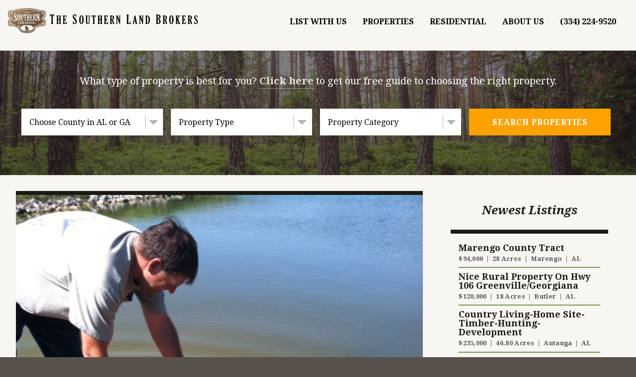

--- FILE ---
content_type: text/html; charset=UTF-8
request_url: https://thesouthernlandbrokers.com/raising-trophy-bass/
body_size: 12290
content:
<!DOCTYPE html>
<html lang="en-US">
    
<head>
    
    <meta charset="UTF-8" />
    <meta name="viewport" content="width=device-width, initial-scale=1" />    
    <title>Land In Alabama & Land In Georgia | Raising Trophy Bass In Your Private Lake </title>
    <meta name="description" content="Do you have a private lake? Learn what you can do to raise trophy bass.">    <meta property="og:url" content="https://thesouthernlandbrokers.com/raising-trophy-bass/" />
    <meta property="og:type" content="website" />
    <meta property="og:title" content="Land In Alabama & Land In Georgia | Raising Trophy Bass In Your Private Lake" />
    <meta property="og:description" content="Do you have a private lake? Learn what you can do to raise trophy bass." />
        <meta property="og:image" content="https://thesouthernlandbrokers.com/wp-content/uploads/2013/05/Tolipia-3.jpg"/>    
        
        
    <style type="text/css">
    
        header#site-header 
        { 
            background-color: #f8f6f1;
        }
        nav#primary li.menu-item a 
        { 
            color: #000000 
        }
        nav#social-links a 
        { 
            color: #a28d71 
        }
        
        footer 
        { 
            background-color: #39302a;
            color: #a28d71        }
        footer a 
        { 
            color: #f8f6f1 
        }
        
    </style>
    
    <script>var et_site_url='https://thesouthernlandbrokers.com';var et_post_id='2233';function et_core_page_resource_fallback(a,b){"undefined"===typeof b&&(b=a.sheet.cssRules&&0===a.sheet.cssRules.length);b&&(a.onerror=null,a.onload=null,a.href?a.href=et_site_url+"/?et_core_page_resource="+a.id+et_post_id:a.src&&(a.src=et_site_url+"/?et_core_page_resource="+a.id+et_post_id))}
</script><title>Raising Trophy Bass In Your Private Lake | The Southern Land Brokers</title>

<!-- The SEO Framework by Sybre Waaijer -->
<link rel="canonical" href="https://thesouthernlandbrokers.com/raising-trophy-bass/" />
<meta name="description" content="The Southern Land Brokers offers assistance to Alabama property owners and clients with the construction and management of private lakes." />
<meta property="og:type" content="article" />
<meta property="og:locale" content="en_US" />
<meta property="og:site_name" content="The Southern Land Brokers" />
<meta property="og:title" content="Raising Trophy Bass In Your Private Lake | The Southern Land Brokers" />
<meta property="og:description" content="The Southern Land Brokers offers assistance to Alabama property owners and clients with the construction and management of private lakes. Private lakes offer year round enjoyment and pleasure." />
<meta property="og:url" content="https://thesouthernlandbrokers.com/raising-trophy-bass/" />
<meta property="og:image" content="https://thesouthernlandbrokers.com/wp-content/uploads/2013/05/Tolipia-3.jpg" />
<meta property="og:image:width" content="478" />
<meta property="og:image:height" content="640" />
<meta property="article:published_time" content="2013-05-28T00:49:27+00:00" />
<meta property="article:modified_time" content="2013-05-28T00:49:27+00:00" />
<meta name="twitter:card" content="summary_large_image" />
<meta name="twitter:title" content="Raising Trophy Bass In Your Private Lake | The Southern Land Brokers" />
<meta name="twitter:description" content="The Southern Land Brokers offers assistance to Alabama property owners and clients with the construction and management of private lakes. Private lakes offer year round enjoyment and pleasure." />
<meta name="twitter:image" content="https://thesouthernlandbrokers.com/wp-content/uploads/2013/05/Tolipia-3.jpg" />
<script type="application/ld+json">{"@context":"https://schema.org","@graph":[{"@type":"WebSite","@id":"https://thesouthernlandbrokers.com/#/schema/WebSite","url":"https://thesouthernlandbrokers.com/","name":"The Southern Land Brokers","description":"Land in Alabama &amp; Land in Georgia","inLanguage":"en-US","potentialAction":{"@type":"SearchAction","target":{"@type":"EntryPoint","urlTemplate":"https://thesouthernlandbrokers.com/search/{search_term_string}/"},"query-input":"required name=search_term_string"},"publisher":{"@type":"Organization","@id":"https://thesouthernlandbrokers.com/#/schema/Organization","name":"The Southern Land Brokers","url":"https://thesouthernlandbrokers.com/"}},{"@type":"WebPage","@id":"https://thesouthernlandbrokers.com/raising-trophy-bass/","url":"https://thesouthernlandbrokers.com/raising-trophy-bass/","name":"Raising Trophy Bass In Your Private Lake | The Southern Land Brokers","description":"The Southern Land Brokers offers assistance to Alabama property owners and clients with the construction and management of private lakes.","inLanguage":"en-US","isPartOf":{"@id":"https://thesouthernlandbrokers.com/#/schema/WebSite"},"breadcrumb":{"@type":"BreadcrumbList","@id":"https://thesouthernlandbrokers.com/#/schema/BreadcrumbList","itemListElement":[{"@type":"ListItem","position":1,"item":"https://thesouthernlandbrokers.com/","name":"The Southern Land Brokers"},{"@type":"ListItem","position":2,"item":"https://thesouthernlandbrokers.com/category/blog/","name":"Category: Blog"},{"@type":"ListItem","position":3,"name":"Raising Trophy Bass In Your Private Lake"}]},"potentialAction":{"@type":"ReadAction","target":"https://thesouthernlandbrokers.com/raising-trophy-bass/"},"datePublished":"2013-05-28T00:49:27+00:00","dateModified":"2013-05-28T00:49:27+00:00","author":{"@type":"Person","@id":"https://thesouthernlandbrokers.com/#/schema/Person/4b5aa9abd7a419ada1cb161cf2e8684f","name":"david"}}]}</script>
<!-- / The SEO Framework by Sybre Waaijer | 9.25ms meta | 4.26ms boot -->

<link rel='dns-prefetch' href='//fonts.googleapis.com' />
<link rel='dns-prefetch' href='//s.w.org' />
<link rel="alternate" type="application/rss+xml" title="The Southern Land Brokers &raquo; Feed" href="https://thesouthernlandbrokers.com/feed/" />
<link rel="alternate" type="application/rss+xml" title="The Southern Land Brokers &raquo; Comments Feed" href="https://thesouthernlandbrokers.com/comments/feed/" />
<script type="text/javascript">
window._wpemojiSettings = {"baseUrl":"https:\/\/s.w.org\/images\/core\/emoji\/14.0.0\/72x72\/","ext":".png","svgUrl":"https:\/\/s.w.org\/images\/core\/emoji\/14.0.0\/svg\/","svgExt":".svg","source":{"concatemoji":"https:\/\/thesouthernlandbrokers.com\/wp-includes\/js\/wp-emoji-release.min.js?ver=6.0.2"}};
/*! This file is auto-generated */
!function(e,a,t){var n,r,o,i=a.createElement("canvas"),p=i.getContext&&i.getContext("2d");function s(e,t){var a=String.fromCharCode,e=(p.clearRect(0,0,i.width,i.height),p.fillText(a.apply(this,e),0,0),i.toDataURL());return p.clearRect(0,0,i.width,i.height),p.fillText(a.apply(this,t),0,0),e===i.toDataURL()}function c(e){var t=a.createElement("script");t.src=e,t.defer=t.type="text/javascript",a.getElementsByTagName("head")[0].appendChild(t)}for(o=Array("flag","emoji"),t.supports={everything:!0,everythingExceptFlag:!0},r=0;r<o.length;r++)t.supports[o[r]]=function(e){if(!p||!p.fillText)return!1;switch(p.textBaseline="top",p.font="600 32px Arial",e){case"flag":return s([127987,65039,8205,9895,65039],[127987,65039,8203,9895,65039])?!1:!s([55356,56826,55356,56819],[55356,56826,8203,55356,56819])&&!s([55356,57332,56128,56423,56128,56418,56128,56421,56128,56430,56128,56423,56128,56447],[55356,57332,8203,56128,56423,8203,56128,56418,8203,56128,56421,8203,56128,56430,8203,56128,56423,8203,56128,56447]);case"emoji":return!s([129777,127995,8205,129778,127999],[129777,127995,8203,129778,127999])}return!1}(o[r]),t.supports.everything=t.supports.everything&&t.supports[o[r]],"flag"!==o[r]&&(t.supports.everythingExceptFlag=t.supports.everythingExceptFlag&&t.supports[o[r]]);t.supports.everythingExceptFlag=t.supports.everythingExceptFlag&&!t.supports.flag,t.DOMReady=!1,t.readyCallback=function(){t.DOMReady=!0},t.supports.everything||(n=function(){t.readyCallback()},a.addEventListener?(a.addEventListener("DOMContentLoaded",n,!1),e.addEventListener("load",n,!1)):(e.attachEvent("onload",n),a.attachEvent("onreadystatechange",function(){"complete"===a.readyState&&t.readyCallback()})),(e=t.source||{}).concatemoji?c(e.concatemoji):e.wpemoji&&e.twemoji&&(c(e.twemoji),c(e.wpemoji)))}(window,document,window._wpemojiSettings);
</script>
<style type="text/css">
img.wp-smiley,
img.emoji {
	display: inline !important;
	border: none !important;
	box-shadow: none !important;
	height: 1em !important;
	width: 1em !important;
	margin: 0 0.07em !important;
	vertical-align: -0.1em !important;
	background: none !important;
	padding: 0 !important;
}
</style>
	<link rel='stylesheet' id='formidable-css'  href='https://thesouthernlandbrokers.com/wp-content/plugins/formidable/css/formidableforms.css?ver=4222226' type='text/css' media='all' />
<link rel='stylesheet' id='wp-block-library-css'  href='https://thesouthernlandbrokers.com/wp-includes/css/dist/block-library/style.min.css?ver=6.0.2' type='text/css' media='all' />
<style id='global-styles-inline-css' type='text/css'>
body{--wp--preset--color--black: #000000;--wp--preset--color--cyan-bluish-gray: #abb8c3;--wp--preset--color--white: #ffffff;--wp--preset--color--pale-pink: #f78da7;--wp--preset--color--vivid-red: #cf2e2e;--wp--preset--color--luminous-vivid-orange: #ff6900;--wp--preset--color--luminous-vivid-amber: #fcb900;--wp--preset--color--light-green-cyan: #7bdcb5;--wp--preset--color--vivid-green-cyan: #00d084;--wp--preset--color--pale-cyan-blue: #8ed1fc;--wp--preset--color--vivid-cyan-blue: #0693e3;--wp--preset--color--vivid-purple: #9b51e0;--wp--preset--gradient--vivid-cyan-blue-to-vivid-purple: linear-gradient(135deg,rgba(6,147,227,1) 0%,rgb(155,81,224) 100%);--wp--preset--gradient--light-green-cyan-to-vivid-green-cyan: linear-gradient(135deg,rgb(122,220,180) 0%,rgb(0,208,130) 100%);--wp--preset--gradient--luminous-vivid-amber-to-luminous-vivid-orange: linear-gradient(135deg,rgba(252,185,0,1) 0%,rgba(255,105,0,1) 100%);--wp--preset--gradient--luminous-vivid-orange-to-vivid-red: linear-gradient(135deg,rgba(255,105,0,1) 0%,rgb(207,46,46) 100%);--wp--preset--gradient--very-light-gray-to-cyan-bluish-gray: linear-gradient(135deg,rgb(238,238,238) 0%,rgb(169,184,195) 100%);--wp--preset--gradient--cool-to-warm-spectrum: linear-gradient(135deg,rgb(74,234,220) 0%,rgb(151,120,209) 20%,rgb(207,42,186) 40%,rgb(238,44,130) 60%,rgb(251,105,98) 80%,rgb(254,248,76) 100%);--wp--preset--gradient--blush-light-purple: linear-gradient(135deg,rgb(255,206,236) 0%,rgb(152,150,240) 100%);--wp--preset--gradient--blush-bordeaux: linear-gradient(135deg,rgb(254,205,165) 0%,rgb(254,45,45) 50%,rgb(107,0,62) 100%);--wp--preset--gradient--luminous-dusk: linear-gradient(135deg,rgb(255,203,112) 0%,rgb(199,81,192) 50%,rgb(65,88,208) 100%);--wp--preset--gradient--pale-ocean: linear-gradient(135deg,rgb(255,245,203) 0%,rgb(182,227,212) 50%,rgb(51,167,181) 100%);--wp--preset--gradient--electric-grass: linear-gradient(135deg,rgb(202,248,128) 0%,rgb(113,206,126) 100%);--wp--preset--gradient--midnight: linear-gradient(135deg,rgb(2,3,129) 0%,rgb(40,116,252) 100%);--wp--preset--duotone--dark-grayscale: url('#wp-duotone-dark-grayscale');--wp--preset--duotone--grayscale: url('#wp-duotone-grayscale');--wp--preset--duotone--purple-yellow: url('#wp-duotone-purple-yellow');--wp--preset--duotone--blue-red: url('#wp-duotone-blue-red');--wp--preset--duotone--midnight: url('#wp-duotone-midnight');--wp--preset--duotone--magenta-yellow: url('#wp-duotone-magenta-yellow');--wp--preset--duotone--purple-green: url('#wp-duotone-purple-green');--wp--preset--duotone--blue-orange: url('#wp-duotone-blue-orange');--wp--preset--font-size--small: 13px;--wp--preset--font-size--medium: 20px;--wp--preset--font-size--large: 36px;--wp--preset--font-size--x-large: 42px;}.has-black-color{color: var(--wp--preset--color--black) !important;}.has-cyan-bluish-gray-color{color: var(--wp--preset--color--cyan-bluish-gray) !important;}.has-white-color{color: var(--wp--preset--color--white) !important;}.has-pale-pink-color{color: var(--wp--preset--color--pale-pink) !important;}.has-vivid-red-color{color: var(--wp--preset--color--vivid-red) !important;}.has-luminous-vivid-orange-color{color: var(--wp--preset--color--luminous-vivid-orange) !important;}.has-luminous-vivid-amber-color{color: var(--wp--preset--color--luminous-vivid-amber) !important;}.has-light-green-cyan-color{color: var(--wp--preset--color--light-green-cyan) !important;}.has-vivid-green-cyan-color{color: var(--wp--preset--color--vivid-green-cyan) !important;}.has-pale-cyan-blue-color{color: var(--wp--preset--color--pale-cyan-blue) !important;}.has-vivid-cyan-blue-color{color: var(--wp--preset--color--vivid-cyan-blue) !important;}.has-vivid-purple-color{color: var(--wp--preset--color--vivid-purple) !important;}.has-black-background-color{background-color: var(--wp--preset--color--black) !important;}.has-cyan-bluish-gray-background-color{background-color: var(--wp--preset--color--cyan-bluish-gray) !important;}.has-white-background-color{background-color: var(--wp--preset--color--white) !important;}.has-pale-pink-background-color{background-color: var(--wp--preset--color--pale-pink) !important;}.has-vivid-red-background-color{background-color: var(--wp--preset--color--vivid-red) !important;}.has-luminous-vivid-orange-background-color{background-color: var(--wp--preset--color--luminous-vivid-orange) !important;}.has-luminous-vivid-amber-background-color{background-color: var(--wp--preset--color--luminous-vivid-amber) !important;}.has-light-green-cyan-background-color{background-color: var(--wp--preset--color--light-green-cyan) !important;}.has-vivid-green-cyan-background-color{background-color: var(--wp--preset--color--vivid-green-cyan) !important;}.has-pale-cyan-blue-background-color{background-color: var(--wp--preset--color--pale-cyan-blue) !important;}.has-vivid-cyan-blue-background-color{background-color: var(--wp--preset--color--vivid-cyan-blue) !important;}.has-vivid-purple-background-color{background-color: var(--wp--preset--color--vivid-purple) !important;}.has-black-border-color{border-color: var(--wp--preset--color--black) !important;}.has-cyan-bluish-gray-border-color{border-color: var(--wp--preset--color--cyan-bluish-gray) !important;}.has-white-border-color{border-color: var(--wp--preset--color--white) !important;}.has-pale-pink-border-color{border-color: var(--wp--preset--color--pale-pink) !important;}.has-vivid-red-border-color{border-color: var(--wp--preset--color--vivid-red) !important;}.has-luminous-vivid-orange-border-color{border-color: var(--wp--preset--color--luminous-vivid-orange) !important;}.has-luminous-vivid-amber-border-color{border-color: var(--wp--preset--color--luminous-vivid-amber) !important;}.has-light-green-cyan-border-color{border-color: var(--wp--preset--color--light-green-cyan) !important;}.has-vivid-green-cyan-border-color{border-color: var(--wp--preset--color--vivid-green-cyan) !important;}.has-pale-cyan-blue-border-color{border-color: var(--wp--preset--color--pale-cyan-blue) !important;}.has-vivid-cyan-blue-border-color{border-color: var(--wp--preset--color--vivid-cyan-blue) !important;}.has-vivid-purple-border-color{border-color: var(--wp--preset--color--vivid-purple) !important;}.has-vivid-cyan-blue-to-vivid-purple-gradient-background{background: var(--wp--preset--gradient--vivid-cyan-blue-to-vivid-purple) !important;}.has-light-green-cyan-to-vivid-green-cyan-gradient-background{background: var(--wp--preset--gradient--light-green-cyan-to-vivid-green-cyan) !important;}.has-luminous-vivid-amber-to-luminous-vivid-orange-gradient-background{background: var(--wp--preset--gradient--luminous-vivid-amber-to-luminous-vivid-orange) !important;}.has-luminous-vivid-orange-to-vivid-red-gradient-background{background: var(--wp--preset--gradient--luminous-vivid-orange-to-vivid-red) !important;}.has-very-light-gray-to-cyan-bluish-gray-gradient-background{background: var(--wp--preset--gradient--very-light-gray-to-cyan-bluish-gray) !important;}.has-cool-to-warm-spectrum-gradient-background{background: var(--wp--preset--gradient--cool-to-warm-spectrum) !important;}.has-blush-light-purple-gradient-background{background: var(--wp--preset--gradient--blush-light-purple) !important;}.has-blush-bordeaux-gradient-background{background: var(--wp--preset--gradient--blush-bordeaux) !important;}.has-luminous-dusk-gradient-background{background: var(--wp--preset--gradient--luminous-dusk) !important;}.has-pale-ocean-gradient-background{background: var(--wp--preset--gradient--pale-ocean) !important;}.has-electric-grass-gradient-background{background: var(--wp--preset--gradient--electric-grass) !important;}.has-midnight-gradient-background{background: var(--wp--preset--gradient--midnight) !important;}.has-small-font-size{font-size: var(--wp--preset--font-size--small) !important;}.has-medium-font-size{font-size: var(--wp--preset--font-size--medium) !important;}.has-large-font-size{font-size: var(--wp--preset--font-size--large) !important;}.has-x-large-font-size{font-size: var(--wp--preset--font-size--x-large) !important;}
</style>
<link rel='stylesheet' id='sow-image-default-d6014b76747a-css'  href='https://thesouthernlandbrokers.com/wp-content/uploads/siteorigin-widgets/sow-image-default-d6014b76747a.css?ver=6.0.2' type='text/css' media='all' />
<link rel='stylesheet' id='parent-style-css'  href='https://thesouthernlandbrokers.com/wp-content/themes/thestudio/style.css?v=1769320328&#038;ver=6.0.2' type='text/css' media='all' />
<link rel='stylesheet' id='child-style-css'  href='https://thesouthernlandbrokers.com/wp-content/themes/thestudio-child/style.css?v2_0&#038;ver=1.0.0' type='text/css' media='all' />
<link rel='stylesheet' id='font-awesome-css'  href='https://thesouthernlandbrokers.com/wp-content/themes/thestudio/font-awesome/css/font-awesome.min.css?ver=6.0.2' type='text/css' media='all' />
<link rel='stylesheet' id='thestudio-google-fonts-css'  href='https://fonts.googleapis.com/css?family=Droid+Serif%3A400%2C400i%2C700%2C700i&#038;ver=6.0.2' type='text/css' media='all' />
<style id='akismet-widget-style-inline-css' type='text/css'>

			.a-stats {
				--akismet-color-mid-green: #357b49;
				--akismet-color-white: #fff;
				--akismet-color-light-grey: #f6f7f7;

				max-width: 350px;
				width: auto;
			}

			.a-stats * {
				all: unset;
				box-sizing: border-box;
			}

			.a-stats strong {
				font-weight: 600;
			}

			.a-stats a.a-stats__link,
			.a-stats a.a-stats__link:visited,
			.a-stats a.a-stats__link:active {
				background: var(--akismet-color-mid-green);
				border: none;
				box-shadow: none;
				border-radius: 8px;
				color: var(--akismet-color-white);
				cursor: pointer;
				display: block;
				font-family: -apple-system, BlinkMacSystemFont, 'Segoe UI', 'Roboto', 'Oxygen-Sans', 'Ubuntu', 'Cantarell', 'Helvetica Neue', sans-serif;
				font-weight: 500;
				padding: 12px;
				text-align: center;
				text-decoration: none;
				transition: all 0.2s ease;
			}

			/* Extra specificity to deal with TwentyTwentyOne focus style */
			.widget .a-stats a.a-stats__link:focus {
				background: var(--akismet-color-mid-green);
				color: var(--akismet-color-white);
				text-decoration: none;
			}

			.a-stats a.a-stats__link:hover {
				filter: brightness(110%);
				box-shadow: 0 4px 12px rgba(0, 0, 0, 0.06), 0 0 2px rgba(0, 0, 0, 0.16);
			}

			.a-stats .count {
				color: var(--akismet-color-white);
				display: block;
				font-size: 1.5em;
				line-height: 1.4;
				padding: 0 13px;
				white-space: nowrap;
			}
		
</style>
<link rel='stylesheet' id='custom-bootstrap-css'  href='https://thesouthernlandbrokers.com/wp-content/themes/thestudio-child/custom.css?v=2.0&#038;ver=6.0.2' type='text/css' media='all' />
<link rel='stylesheet' id='ekko-lightbox-css-css'  href='https://thesouthernlandbrokers.com/wp-content/themes/thestudio-child/bootstrap/lightbox-master/ekko-lightbox.css?v=2.0&#038;ver=6.0.2' type='text/css' media='all' />
<link rel='stylesheet' id='lgc-unsemantic-grid-responsive-tablet-css'  href='https://thesouthernlandbrokers.com/wp-content/plugins/lightweight-grid-columns/css/unsemantic-grid-responsive-tablet.css?ver=1.0' type='text/css' media='all' />
<script type='text/javascript' src='https://thesouthernlandbrokers.com/wp-includes/js/jquery/jquery.min.js?ver=3.6.0' id='jquery-core-js'></script>
<script type='text/javascript' src='https://thesouthernlandbrokers.com/wp-includes/js/jquery/jquery-migrate.min.js?ver=3.3.2' id='jquery-migrate-js'></script>
<script type='text/javascript' src='https://thesouthernlandbrokers.com/wp-content/themes/thestudio-child/bootstrap/js/bootstrap.min.js?v=2.0&#038;ver=6.0.2' id='bootstrap-js-js'></script>
<script type='text/javascript' src='https://thesouthernlandbrokers.com/wp-content/themes/thestudio-child/bootstrap/lightbox-master/ekko-lightbox.js?v=2.0&#038;ver=6.0.2' id='ekko-lightbox-js-js'></script>
<link rel="https://api.w.org/" href="https://thesouthernlandbrokers.com/wp-json/" /><link rel="alternate" type="application/json" href="https://thesouthernlandbrokers.com/wp-json/wp/v2/posts/2233" /><link rel="EditURI" type="application/rsd+xml" title="RSD" href="https://thesouthernlandbrokers.com/xmlrpc.php?rsd" />
<link rel="wlwmanifest" type="application/wlwmanifest+xml" href="https://thesouthernlandbrokers.com/wp-includes/wlwmanifest.xml" /> 
<link rel="alternate" type="application/json+oembed" href="https://thesouthernlandbrokers.com/wp-json/oembed/1.0/embed?url=https%3A%2F%2Fthesouthernlandbrokers.com%2Fraising-trophy-bass%2F" />
<link rel="alternate" type="text/xml+oembed" href="https://thesouthernlandbrokers.com/wp-json/oembed/1.0/embed?url=https%3A%2F%2Fthesouthernlandbrokers.com%2Fraising-trophy-bass%2F&#038;format=xml" />
		<!--[if lt IE 9]>
			<link rel="stylesheet" href="https://thesouthernlandbrokers.com/wp-content/plugins/lightweight-grid-columns/css/ie.min.css" />
		<![endif]-->
	<style type="text/css" id="et-bloom-custom-css">
					.et_bloom .et_bloom_optin_1 .et_bloom_form_content { background-color: #59524c !important; } .et_bloom .et_bloom_optin_1 .et_bloom_form_container .et_bloom_form_header { background-color: #e8e2d8 !important; } .et_bloom .et_bloom_optin_1 .carrot_edge .et_bloom_form_content:before { border-top-color: #e8e2d8 !important; } .et_bloom .et_bloom_optin_1 .carrot_edge.et_bloom_form_right .et_bloom_form_content:before, .et_bloom .et_bloom_optin_1 .carrot_edge.et_bloom_form_left .et_bloom_form_content:before { border-top-color: transparent !important; border-left-color: #e8e2d8 !important; }
						@media only screen and ( max-width: 767px ) {.et_bloom .et_bloom_optin_1 .carrot_edge.et_bloom_form_right .et_bloom_form_content:before { border-top-color: #e8e2d8 !important; border-left-color: transparent !important; }.et_bloom .et_bloom_optin_1 .carrot_edge.et_bloom_form_left .et_bloom_form_content:after { border-bottom-color: #e8e2d8 !important; border-left-color: transparent !important; }
						}.et_bloom .et_bloom_optin_1 .et_bloom_form_container { background-color: #e8e2d8 !important; } .et_bloom .et_bloom_optin_1 .et_bloom_form_content button { background-color: #fea203 !important; } .et_bloom .et_bloom_optin_1 .et_bloom_form_content .et_bloom_fields i { color: #fea203 !important; } .et_bloom .et_bloom_optin_1 .et_bloom_form_content .et_bloom_custom_field_radio i:before { background: #fea203 !important; } .et_bloom .et_bloom_optin_1 .et_bloom_border_dashed .et_bloom_form_container_wrapper { border-color: #595240 !important } .et_bloom .et_bloom_optin_1 .et_bloom_form_content button { background-color: #fea203 !important; } .et_bloom .et_bloom_optin_1 .et_bloom_form_container h2, .et_bloom .et_bloom_optin_1 .et_bloom_form_container h2 span, .et_bloom .et_bloom_optin_1 .et_bloom_form_container h2 strong { font-family: "Droid Serif", Georgia, "Times New Roman", serif; }.et_bloom .et_bloom_optin_1 .et_bloom_form_container p, .et_bloom .et_bloom_optin_1 .et_bloom_form_container p span, .et_bloom .et_bloom_optin_1 .et_bloom_form_container p strong, .et_bloom .et_bloom_optin_1 .et_bloom_form_container form input, .et_bloom .et_bloom_optin_1 .et_bloom_form_container form button span { font-family: "Droid Serif", Georgia, "Times New Roman", serif; } 
				</style><link rel="preload" href="https://thesouthernlandbrokers.com/wp-content/plugins/bloom/core/admin/fonts/modules.ttf" as="font" crossorigin="anonymous">        <!--Customizer CSS--> 
        <style type="text/css">
             
             
                    </style> 
        <!--/Customizer CSS-->		<style type="text/css" id="wp-custom-css">
			/* Enter Your Custom CSS Here */

footer a {
    color: #f8f6f1 !important;
}

.wp-caption {
    background-color: #64784a;
    color: #fff;
}

li a, a {
    font-weight: bold;
    /*color: #75924f;*/
}

div.heading a {
    color: #e8e2dc;
}

.lgc-grid-parent {
    background-color: #e8e2dc !important;
}

.lgc-grid-parent {
    padding: 20px;
}

.inner-content img {
    max-width: 100%;
    height: auto;
}

.inner-content .wp-caption {
    max-width: 100%;
    height: auto;
}

.lgc-column .wp-caption img {
    max-width: 100%;
    height: auto;
}

p.wp-caption-text {
    font-size: 14px;
    padding-bottom: 9px;
    font-style: italic;
}

img.alignright {
    margin-left: 30px;
}

ol {
    list-style-type: decimal;
    margin-left: 30px;
}

div#Home-Header {
    background-repeat: no-repeat;
    background-size: cover;
    background-position: center center;
}

blockquote {
    background-color: rgb(117, 146, 79);
    color: #fff;
    padding: .5em 1em 1em;
    line-height: 1.75em;
    margin-top: 1em;
}

img.alignleft {
    margin-right: 30px;
}

.inner-content h3, .inner-content h2, .inner-content h1 {
    padding-top: 15px;
}

/* Hide comments on Team page */
.page-template-page-team section#comments {
    display: none;
}		</style>
		    
	<script>
	  (function(i,s,o,g,r,a,m){i['GoogleAnalyticsObject']=r;i[r]=i[r]||function(){
	  (i[r].q=i[r].q||[]).push(arguments)},i[r].l=1*new Date();a=s.createElement(o),
	  m=s.getElementsByTagName(o)[0];a.async=1;a.src=g;m.parentNode.insertBefore(a,m)
	  })(window,document,'script','https://www.google-analytics.com/analytics.js','ga');

	  ga('create', 'UA-34625913-8', 'auto');
	  ga('send', 'pageview');

	</script>
	
    <meta name="msvalidate.01" content="618592ADB9FEB96D3D2CAE2B4ABC7B16" />
    
</head> 
    
<body class="post-template-default single single-post postid-2233 single-format-standard et_bloom">    
    
    <header id="site-header" class="lmr-layout">

        
<script type="text/javascript">
    jQuery(document).ready(function(){

        jQuery('#mobile-menu-btn').on('click', function(e){	

            e.preventDefault();                
            jQuery('#mobile-toggle-menu').toggleClass('active');
            jQuery(this).toggleClass('active');
            jQuery('#mobile-toggle-menu').focus();
            
        });

        jQuery('#close-toggle-menu').on('click', function(e){	

            e.preventDefault();
            jQuery('#mobile-toggle-menu').removeClass('active');
            jQuery(this).removeClass('active');

        });
        
        jQuery(document).on('focusout', '#mobile-toggle-menu', function(e){	

            setTimeout(function(){
                var focus = jQuery(document.activeElement);
                if (focus.is("#mobile-toggle-menu") || jQuery('#mobile-toggle-menu').has(focus).length) {
                    console.log("still focused");
                } else {
                    console.log(".focusout");
                    jQuery('#mobile-toggle-menu').removeClass('active');
                    jQuery(this).removeClass('active');
                }
            },0);

        });

    });

</script>

<div id="mobile-toggle-menu" class="mobile-slide-menu" tabindex='1'>
    
    <div class="mobile-menu-header"><span id="close-toggle-menu">Close</span></div>
    <a id="site-logo" href="https://thesouthernlandbrokers.com/" title="The Southern Land Brokers" role="presentation" rel="home">
        <div class="dark-overlay"><img src="https://www.thesouthernlandbrokers.com/wp-content/uploads/2012/09/logo.png" role="presentation" alt="The Southern Land Brokers"></div>
    </a>
    <div id="menu-primary" class="mobile-menu"><li id="menu-item-10241" class="menu-item menu-item-type-post_type menu-item-object-page menu-item-10241"><a href="https://thesouthernlandbrokers.com/selling-alabama-hunting-properties/">List With Us</a></li>
<li id="menu-item-8293" class="menu-item menu-item-type-custom menu-item-object-custom menu-item-has-children menu-item-8293"><a href="/properties">Properties</a>
<ul class="sub-menu">
	<li id="menu-item-8294" class="menu-item menu-item-type-custom menu-item-object-custom menu-item-8294"><a href="/property/timberland">Timberland</a></li>
	<li id="menu-item-12943" class="menu-item menu-item-type-taxonomy menu-item-object-property-category menu-item-12943"><a href="https://thesouthernlandbrokers.com/property/hunting-land/">Hunting Land</a></li>
	<li id="menu-item-12944" class="menu-item menu-item-type-taxonomy menu-item-object-property-category menu-item-12944"><a href="https://thesouthernlandbrokers.com/property/commercial/">Commercial</a></li>
	<li id="menu-item-12945" class="menu-item menu-item-type-taxonomy menu-item-object-property-category menu-item-12945"><a href="https://thesouthernlandbrokers.com/property/waterfront/">Waterfront</a></li>
	<li id="menu-item-15412" class="menu-item menu-item-type-post_type menu-item-object-page menu-item-15412"><a href="https://thesouthernlandbrokers.com/land-in-georgia/">Land in Georgia</a></li>
</ul>
</li>
<li id="menu-item-8295" class="menu-item menu-item-type-custom menu-item-object-custom menu-item-8295"><a href="/property/residential">Residential</a></li>
<li id="menu-item-8285" class="menu-item menu-item-type-post_type menu-item-object-page menu-item-has-children menu-item-8285"><a href="https://thesouthernlandbrokers.com/about/">About Us</a>
<ul class="sub-menu">
	<li id="menu-item-8286" class="menu-item menu-item-type-post_type menu-item-object-page menu-item-8286"><a href="https://thesouthernlandbrokers.com/contact-us/">Contact Us</a></li>
	<li id="menu-item-8289" class="menu-item menu-item-type-post_type menu-item-object-page menu-item-8289"><a href="https://thesouthernlandbrokers.com/about/meet-our-brokers/">Meet Our Sales Team</a></li>
	<li id="menu-item-9557" class="menu-item menu-item-type-post_type menu-item-object-page menu-item-9557"><a href="https://thesouthernlandbrokers.com/alabama-hunting-land-for-lease/">Land for Lease</a></li>
</ul>
</li>
<li id="menu-item-9057" class="menu-item menu-item-type-custom menu-item-object-custom menu-item-9057"><a href="tel:334-224-9520">(334) 224-9520</a></li>
</div>      

</div>

<div id="header-main"> 
    <div class="container">
        
        <!-- Site Logo and Home Link -->
        <a id="site-logo" href="https://thesouthernlandbrokers.com/" title="The Southern Land Brokers" role="presentation" rel="home">
            <img src="https://thesouthernlandbrokers.com/wp-content/uploads/2016/09/SLB-WebLogo.png" role="presentation" alt="The Southern Land Brokers">
        </a><!-- 
        
     --><nav id="primary" class="navigation">
            
            <a id="mobile-menu-btn" class="mobile" href="#" rel="nofollow">Menu</a>
            <div class="menu-primary-container"><ul id="menu-primary-1" class="menu"><li class="menu-item menu-item-type-post_type menu-item-object-page menu-item-10241"><a href="https://thesouthernlandbrokers.com/selling-alabama-hunting-properties/">List With Us</a></li>
<li class="menu-item menu-item-type-custom menu-item-object-custom menu-item-has-children menu-item-8293"><a href="/properties">Properties</a>
<ul class="sub-menu">
	<li class="menu-item menu-item-type-custom menu-item-object-custom menu-item-8294"><a href="/property/timberland">Timberland</a></li>
	<li class="menu-item menu-item-type-taxonomy menu-item-object-property-category menu-item-12943"><a href="https://thesouthernlandbrokers.com/property/hunting-land/">Hunting Land</a></li>
	<li class="menu-item menu-item-type-taxonomy menu-item-object-property-category menu-item-12944"><a href="https://thesouthernlandbrokers.com/property/commercial/">Commercial</a></li>
	<li class="menu-item menu-item-type-taxonomy menu-item-object-property-category menu-item-12945"><a href="https://thesouthernlandbrokers.com/property/waterfront/">Waterfront</a></li>
	<li class="menu-item menu-item-type-post_type menu-item-object-page menu-item-15412"><a href="https://thesouthernlandbrokers.com/land-in-georgia/">Land in Georgia</a></li>
</ul>
</li>
<li class="menu-item menu-item-type-custom menu-item-object-custom menu-item-8295"><a href="/property/residential">Residential</a></li>
<li class="menu-item menu-item-type-post_type menu-item-object-page menu-item-has-children menu-item-8285"><a href="https://thesouthernlandbrokers.com/about/">About Us</a>
<ul class="sub-menu">
	<li class="menu-item menu-item-type-post_type menu-item-object-page menu-item-8286"><a href="https://thesouthernlandbrokers.com/contact-us/">Contact Us</a></li>
	<li class="menu-item menu-item-type-post_type menu-item-object-page menu-item-8289"><a href="https://thesouthernlandbrokers.com/about/meet-our-brokers/">Meet Our Sales Team</a></li>
	<li class="menu-item menu-item-type-post_type menu-item-object-page menu-item-9557"><a href="https://thesouthernlandbrokers.com/alabama-hunting-land-for-lease/">Land for Lease</a></li>
</ul>
</li>
<li class="menu-item menu-item-type-custom menu-item-object-custom menu-item-9057"><a href="tel:334-224-9520">(334) 224-9520</a></li>
</ul></div>        
        </nav><!--
        
     --><div id="social-links">
        </div>
        
        <div class="clear"></div>
        
    </div><!-- .container -->
</div><!-- #header-main -->        
        <div class="clear"></div>
        
    </header>   
    
    <div id="post" class="wrapper sidebar-right">        
            <div id="full-search" class="layout-row featured_content full-width center light">
                <div class="dark-overlay">
                    <div class="container">
                        <div class="heading">
                            <p>What type of property is best for you? <a href="https://www.thesouthernlandbrokers.com/free-guide">Click here</a> to get our free guide to choosing the right property.</p>
                        </div>
                        <form id="property_search" name="property_search" action="https://www.thesouthernlandbrokers.com/property-search/" method="GET">    
    
    <div class="form-row">
        <div class="form-cell">
            <select name="prop_loc">
                <option value="">Choose County in AL or GA</option><option value='Autauga, AL' >Autauga County, AL</option><option value='Baldwin, AL' >Baldwin County, AL</option><option value='Bibb, AL' >Bibb County, AL</option><option value='Butler, AL' >Butler County, AL</option><option value='Calhoun, AL' >Calhoun County, AL</option><option value='Chilton, AL' >Chilton County, AL</option><option value='Choctaw, AL' >Choctaw County, AL</option><option value='Crenshaw, AL' >Crenshaw County, AL</option><option value='Dallas, AL' >Dallas County, AL</option><option value='Elmore, AL' >Elmore County, AL</option><option value='Henry, AL' >Henry County, AL</option><option value='Lowndes, AL' >Lowndes County, AL</option><option value='Macon, AL' >Macon County, AL</option><option value='Marengo, AL' >Marengo County, AL</option><option value='Monroe, AL' >Monroe County, AL</option><option value='Montgomery, AL' >Montgomery County, AL</option><option value='Pike, AL' >Pike County, AL</option><option value='Shelby, AL' >Shelby County, AL</option><option value='Tallapoosa, AL' >Tallapoosa County, AL</option><option value='Wilcox, AL' >Wilcox County, AL</option><option disabled="disabled">------------------------------</option><option value='Chattooga, GA' >Chattooga County, GA</option><option value='Floyd, GA' >Floyd County, GA</option><option value='Lumpkin, GA' >Lumpkin County, GA</option>            </select>
        </div>
        <div class="form-cell">
            <select name="prop_use">
                <option value="">Property Type</option><option value='commercial' >Commercial</option><option value='farm' >Farm</option><option value='homesite' >Homesite</option><option value='hunting-land' >Hunting Land</option><option value='investment' >Investment</option><option value='land' >Land</option><option value='pasture-land' >Pasture Land</option><option value='residential' >Residential</option><option value='timberland' >Timberland</option><option value='waterfront' >Waterfront</option>            </select>
        </div>
        <div class="form-cell">
            <select name="prop_cat">
                <option value="">Property Category</option><option value='featured' >Featured</option><option value='under-contract' >Under Contract</option>            </select>
        </div>
        <div class="form-cell prop-search-submit">
        	<input name='submit' class="btn rounded-btn" type="submit" value="Search Properties"/>
        </div>       
    </div>

</form>                    </div>
                </div>
            </div>
<div id="main" class="layout-row featured_content full-width center light " style="background-color: #f8f6f2 ">
                        
    <div class="container">

        <div class="single left-content">
                <img id="feat-img" src="https://thesouthernlandbrokers.com/wp-content/uploads/2013/05/Tolipia-3.jpg"/><!-- #feat-img -->
                <div class="inner-content">
                    <h1>Raising Trophy Bass In Your Private Lake</h1>
                    <p>The Southern Land Brokers offers assistance to Alabama property owners and clients with the construction and management of private lakes. Private lakes offer year round enjoyment and pleasure. Almost every lake owner will agree that their primary purpose is to grow large trophy bass as fast as possible.  Having an abundant supply of bait fish or prey species is probably the most important part of growing trophy bass. In most private lakes in central Alabama bluegill and thread-fin shad are stocked as the primary prey species for bass. Many times lake owners will experience a decline in bluegill and shad populations resulting in an over population, and weight loss of bass.</p>
<p>To help relieve the pressure on the prey species, we are stocking lakes in the spring of each year (when the water temperature reaches 60 or above) with tilapia, a native of the tropics. Tilapia can only survive in water temperatures over 50-55 degrees. They spawn almost twice as often as bluegill while under perfect conditions they can spawn every 18-21 days, creating an abundant supply of food for bass. Adult female tilapia brood their eggs with a technique called &#8220;mouth-brooding&#8221;  which offers protection for the eggs until they hatch. They are primarily plankton feeders and have been known to feed on several types of problem algae and aquatic weeds found in local lakes in Alabama.</p>
<p>When the water temperature begins to drop in the fall and winter the tilapia will begin to move slower and slower creating a feeding frenzy for the bass. This added supply of food has been proven in many lakes to help produce large trophy bass.</p>
<p>&nbsp;</p>
<p>Pictured is Steve Lewis a local Tilapia Grower stocking an Alabama Lake with tilapia.<a href="http://www.thesouthernlandbrokers.com/wp-content/uploads/2013/05/Tolipia-2.jpg"><img class="aligncenter size-medium wp-image-2235" alt="Tolipia 2" src="http://www.thesouthernlandbrokers.com/wp-content/uploads/2013/05/Tolipia-2-224x300.jpg" width="224" height="300" srcset="https://thesouthernlandbrokers.com/wp-content/uploads/2013/05/Tolipia-2-224x300.jpg 224w, https://thesouthernlandbrokers.com/wp-content/uploads/2013/05/Tolipia-2.jpg 478w" sizes="(max-width: 224px) 100vw, 224px" /></a></p>
<span class="et_bloom_bottom_trigger"></span>                    <div class="clear"></div>
                </div><section id="comments">
</section>        
        </div>
        
        <div class="right-content"><aside id="sidebar" role="complementary">
    <div class="widget-area">
        <!----><div id="newest_listings_widget-2" class="widget-container widget_newest_listings_widget"><h3 class="widget-title">Newest Listings</h3><ul class="new-listings-widget"><li><a href='https://thesouthernlandbrokers.com/properties/marengo-county-tract/'><span class='listing-title'>Marengo County Tract</span><span class='listing-details'>$94,000<span class='separator'>|</span>28 Acres<span class='separator'>|</span>Marengo<span class='separator'>|</span>AL</span></a></li><li><a href='https://thesouthernlandbrokers.com/properties/nice-rural-property-on-hwy-106-greenville-georgiana/'><span class='listing-title'>Nice Rural Property On Hwy 106 Greenville/Georgiana</span><span class='listing-details'>$120,000<span class='separator'>|</span>18 Acres<span class='separator'>|</span>Butler<span class='separator'>|</span>AL</span></a></li><li><a href='https://thesouthernlandbrokers.com/properties/country-living-home-site-timber-hunting-development/'><span class='listing-title'>Country Living-Home Site-Timber-Hunting-Development</span><span class='listing-details'>$235,000<span class='separator'>|</span>46.80 Acres<span class='separator'>|</span>Autauga<span class='separator'>|</span>AL</span></a></li><li><a href='https://thesouthernlandbrokers.com/properties/clanton-tract/'><span class='listing-title'>Clanton Tract</span><span class='listing-details'>$199,999<span class='separator'>|</span>3 Acres<span class='separator'>|</span>Chilton<span class='separator'>|</span>AL</span></a></li><li><a href='https://thesouthernlandbrokers.com/properties/great-investment-property-1407-1411-and-1415-mckenzie-grade-road-greenville-al-36037/'><span class='listing-title'>Great Investment Property &#8211; 1407, 1411 and 1415 McKenzie Grade Road, Greenville Al 36037</span><span class='listing-details'>$35,000<span class='separator'>|</span>Butler<span class='separator'>|</span>AL</span></a></li></ul><a class="widget-footing-link" href="/properties"><span class="underline">View All Listings</span></a></div><div id="latest_post_widget-2" class="widget-container widget_latest_post_widget"><h3 class="widget-title">Land Notice</h3><div class="latest-post-widget"><a href='https://thesouthernlandbrokers.com/alabama-bass-trail-waterfront-properties/' class='lpw-image'><img src='https://thesouthernlandbrokers.com/wp-content/uploads/2017/06/Land-Notice-Feat-Img-Template-1024x683.jpg'></a><div class='lpw-desc'><p>Alabama has much to offer when it comes to outdoor sports and these great properties will put you waterfront on the Alabama Bass Trail. Lake&hellip; <a class='readmore' href='https://thesouthernlandbrokers.com/alabama-bass-trail-waterfront-properties' title='Alabama Bass Trail Waterfront Properties'><span class='underline'>Read More</span></a></p></div></div></div><div id="latest_post_widget-3" class="widget-container widget_latest_post_widget"><h3 class="widget-title">Latest Blog Post</h3><div class="latest-post-widget"><a href='https://thesouthernlandbrokers.com/sustainable-timberland-management-ensuring-a-thriving-future/' class='lpw-image'><img src='https://thesouthernlandbrokers.com/wp-content/uploads/2023/10/Timberland-Management-Tips-1024x577.png'></a><div class='lpw-desc'><p>In an era where environmental conservation is of paramount importance, timberland management plays a pivotal role in striking a balance between human needs and nature's&hellip; <a class='readmore' href='https://thesouthernlandbrokers.com/sustainable-timberland-management-ensuring-a-thriving-future' title='Sustainable Timberland Management: Ensuring a Thriving Future'><span class='underline'>Read More</span></a></p></div></div></div>
    </div>
</aside></div>
        
        <div class="clear"></div>

    </div>
    
</div>

<div class="clear"></div>

</div><!-- .wrapper -->

<div id="super-footer" class="layout-row simple_content full-width center light">
                        
    <div class="container ">

        <div class="content-block">

            <div class="footing">
                <p style="text-align: center;"><span style="color: #39312a;">
                    <strong>Have questions?&nbsp;</strong>Put our experience <a style="color: #39312a;" href="/property/featured">buying and selling land</a> to work for you.
                </span></p>
                <hr>
            </div>
            
        </div>
    
    </div>

</div><!--.super-footer -->
<footer id="footer" class="four-column-layout" role="contentinfo">
    
    <div id="main-footer">
        <div class="container">

            <div id="thestudio_cta_widget-2" class="widget-container thestudio_cta_widget"><div class="widget-inner"><img class="custom-widget-image" src="https://thesouthernlandbrokers.com/wp-content/uploads/2012/09/logo.png" width="300" height="200" /><div class="custom-widget-text"><center>David Harrell and the experts at The Southern Land Brokers are here to guide you through the process of finding, purchasing, and managing your Alabama Land or Georgia Land.
<br><br>
<span class="copyright"><small>Copyright © 2019-2025</small><br><small>The Southern Land Brokers</small></span></center>
<div id="landbrokercoop"><a href="https://landbrokermls.com" target="_blank">
<img alt="Land Broker Co-Op" src="https://thesouthernlandbrokers.com/wp-content/uploads/2022/01/lbc-logo-green-rtm.png" width="320"/>
</a></div></div><div style="clear:both"></div></div></div><div id="text-2" class="widget-container widget_text"><h3 class="widget-title">Contact Us</h3>			<div class="textwidget"><p>Hayneville, Alabama</p>
<p><a href="tel:334-224-9520">(334) 224-9520</a></p>
<p><a href="/contact-us" target="_blank" rel="noopener">Send Us A Message</a></p>
<p><a href="https://www.facebook.com/SouthernLandBrokers" target="_blank" rel="noopener">Facebook</a></p>
<p><a href="https://www.instagram.com/thesouthernlandbrokers/" target="_blank" rel="noopener">Instagram</a></p></div>
		</div><div id="nav_menu-3" class="widget-container widget_nav_menu"><h3 class="widget-title">Property Categories</h3><div class="menu-property-categories-container"><ul id="menu-property-categories" class="menu"><li id="menu-item-9464" class="menu-item menu-item-type-post_type menu-item-object-page menu-item-9464"><a href="https://thesouthernlandbrokers.com/alabama-land-for-sale/">Alabama Land for Sale</a></li>
<li id="menu-item-9463" class="menu-item menu-item-type-post_type menu-item-object-page menu-item-9463"><a href="https://thesouthernlandbrokers.com/land-in-georgia/">Land for Sale in Georgia</a></li>
<li id="menu-item-8405" class="menu-item menu-item-type-custom menu-item-object-custom menu-item-8405"><a href="/property/reduced-price">Reduced Price</a></li>
<li id="menu-item-8407" class="menu-item menu-item-type-custom menu-item-object-custom menu-item-8407"><a href="/property/featured">Featured Properties</a></li>
<li id="menu-item-8408" class="menu-item menu-item-type-custom menu-item-object-custom menu-item-8408"><a href="/property/land-in-georgia">Georgia Listings</a></li>
<li id="menu-item-8409" class="menu-item menu-item-type-custom menu-item-object-custom menu-item-8409"><a href="/location/alabama">Alabama Listings</a></li>
</ul></div></div><div id="nav_menu-4" class="widget-container widget_nav_menu"><h3 class="widget-title">Property Use</h3><div class="menu-property-use-container"><ul id="menu-property-use" class="menu"><li id="menu-item-8410" class="menu-item menu-item-type-custom menu-item-object-custom menu-item-8410"><a href="/property/homesite">Home and Leisure</a></li>
<li id="menu-item-8411" class="menu-item menu-item-type-custom menu-item-object-custom menu-item-8411"><a href="/property/hunting-land">Hunting Land</a></li>
<li id="menu-item-8412" class="menu-item menu-item-type-custom menu-item-object-custom menu-item-8412"><a href="/property/recreational">Recreational</a></li>
<li id="menu-item-8413" class="menu-item menu-item-type-custom menu-item-object-custom menu-item-8413"><a href="/property/timberland">Timberland</a></li>
<li id="menu-item-8414" class="menu-item menu-item-type-custom menu-item-object-custom menu-item-8414"><a href="/property/residential">Residential Properties</a></li>
</ul></div></div>
        </div>
    </div><!-- #main-footer.inner-footer -->

    <div id="sub-footer">
        <div id="copyright" class="container"><small>All Content Copyright 2026 <strong>The Southern Land Brokers</strong>        </small></div>
    </div><!-- #sub-footer -->
    
    <div id="appstudios_love">
        <i class="app_rocket"></i>
        <span>Developed by <a href="https://appstudios.net" target="_blank">App Studios, LLC</a></span>
    </div>
</footer>

<div class="et_bloom_flyin et_bloom_optin et_bloom_resize et_bloom_flyin_right et_bloom_optin_1 et_bloom_auto_popup et_bloom_trigger_bottom et_bloom_hide_mobile_optin et_bloom_auto_close" data-delay="20" data-cookie_duration="1">
							<div class="et_bloom_form_container et_bloom_form_bottom with_edge carrot_edge et_bloom_with_border et_bloom_border_dashed et_bloom_border_position_full et_bloom_rounded et_bloom_form_text_dark et_bloom_animation_slideup et_flyin_1_field et_bloom_flyin_bottom_inline">
								
			<div class="et_bloom_form_container_wrapper clearfix">
				<div class="et_bloom_header_outer">
					<div class="et_bloom_form_header et_bloom_header_text_dark">
						<img src="https://thesouthernlandbrokers.com//wp-content/plugins/bloom/images/premade-image-14.png" alt="Subscribe To Our Newsletter" class=" et_bloom_image_slideup et_bloom_image">
						<div class="et_bloom_form_text">
						<h2>Subscribe To Our Newsletter</h2><p>Join our mailing list to receive the latest news and updates from our team.</p>
					</div>
						
					</div>
				</div>
				<div class="et_bloom_form_content et_bloom_1_field et_bloom_bottom_inline">
					
					
					<form method="post" class="clearfix">
						<div class="et_bloom_fields">
							
							<p class="et_bloom_popup_input et_bloom_subscribe_email">
								<input placeholder="Email">
							</p>
							
							<button data-optin_id="optin_1" data-service="mailchimp" data-list_id="75e95c7844" data-page_id="2233" data-account="southernlistings" data-ip_address="false" class="et_bloom_submit_subscription">
								<span class="et_bloom_subscribe_loader"></span>
								<span class="et_bloom_button_text et_bloom_button_text_color_light">SUBSCRIBE!</span>
							</button>
						</div>
					</form>
					<div class="et_bloom_success_container">
						<span class="et_bloom_success_checkmark"></span>
					</div>
					<h2 class="et_bloom_success_message">You have Successfully Subscribed!</h2>
					
				</div>
			</div>
			<span class="et_bloom_close_button"></span>
							</div>
						</div><link rel='stylesheet' id='et-gf-droid-serif-css'  href='https://fonts.googleapis.com/css?family=Droid+Serif:400,400italic,700,700italic&#038;subset=latin' type='text/css' media='all' />
<link rel='stylesheet' id='et-gf-open-sans-css'  href='https://fonts.googleapis.com/css?family=Open+Sans%3A400%2C700&#038;ver=1.3.12' type='text/css' media='all' />
<link rel='stylesheet' id='et_bloom-css-css'  href='https://thesouthernlandbrokers.com/wp-content/plugins/bloom/css/style.css?ver=1.3.12' type='text/css' media='all' />
<script type='text/javascript' src='https://thesouthernlandbrokers.com/wp-content/plugins/bloom/core/admin/js/common.js?ver=4.9.3' id='et-core-common-js'></script>
<script type='text/javascript' src='https://thesouthernlandbrokers.com/wp-content/plugins/bloom/js/jquery.uniform.min.js?ver=1.3.12' id='et_bloom-uniform-js-js'></script>
<script type='text/javascript' id='et_bloom-custom-js-js-extra'>
/* <![CDATA[ */
var bloomSettings = {"ajaxurl":"https:\/\/thesouthernlandbrokers.com\/wp-admin\/admin-ajax.php","pageurl":"https:\/\/thesouthernlandbrokers.com\/raising-trophy-bass\/","stats_nonce":"3f7fa51a6e","subscribe_nonce":"9cbb2d7e17","is_user_logged_in":"not_logged"};
/* ]]> */
</script>
<script type='text/javascript' src='https://thesouthernlandbrokers.com/wp-content/plugins/bloom/js/custom.js?ver=1.3.12' id='et_bloom-custom-js-js'></script>
<script type='text/javascript' src='https://thesouthernlandbrokers.com/wp-content/plugins/bloom/js/idle-timer.min.js?ver=1.3.12' id='et_bloom-idle-timer-js-js'></script>
</body>
</html>

--- FILE ---
content_type: text/css
request_url: https://thesouthernlandbrokers.com/wp-content/themes/thestudio/style.css?v=1769320328&ver=6.0.2
body_size: 6215
content:
/*
Theme Name: TheStudio
Author: App Studios, LLC
Author URI: https://appstudios.net/
Description: A Wireframe parent template used to develop awesome themes on.
Version: 1.0.0
Text Domain: thestudio

TheStudio WordPress Theme © 2016 App Studios, LLC
TheStudio is not for free redistribution. All rights reserved by App Studios, LLC.
*/

html,body,div,span,applet,object,iframe,h1,h2,h3,h4,h5,h6,p,blockquote,pre,a,abbr,acronym,address,big,cite,code,del,dfn,em,img,ins,kbd,q,s,samp,small,strike,strong,sub,sup,tt,var,b,u,i,center,dl,dt,dd,ol,ul,li,fieldset,form,label,legend,table,caption,tbody,tfoot,thead,tr,th,td,article,aside,canvas,details,embed,figure,figcaption,footer,header,hgroup,menu,nav,output,ruby,section,summary,time,mark,audio,video {
    font-size: 100%;
    font:inherit;
    padding:0;
    border:0;
    margin:0;
    vertical-align:baseline;
}

body { 
    font-size: 16px; /* this determines what 1em equals */
    line-height: 1; 
    background-color: #fff;
    font-family: 'Helvetica', 'Arial', sans-serif;
}

* {
    box-sizing: border-box;
}

header, main, nav, article, aside, footer { 
    display: block; 
    box-sizing: border-box;
}

article, aside, details, figcaption, figure, footer, header, hgroup, menu, nav, section, div { 
    display: block;
    box-sizing: border-box;
}

h1, h3, h5 {
    font-family: 'Times New Roman', serif;
}
h2, h4, h6 {
    font-family: 'Helvetica', 'Arial', sans-serif;
}

h1 { font-size: 2em; }   /* 28px */
h2 { font-size: 1.75em; }    /* 24px */
h3 { font-size: 1.5em; }   /* 20px */
h4 { font-size: 1em; }      /* 16px */
h5 { font-size: .75em; }    /* 12px */
h6 { font-size: .5em; }     /* 8px */


input, select, textarea {
    padding: 1rem;
    width: 100%;
    outline: 0 !important;
    border: 0;
    font-size: 1em;
    vertical-align: top;
}

input[type="submit"]:hover, select:hover {
    cursor: pointer;
}

select {
    padding: .5rem 3rem .5rem 1rem;
    width: 100%;
    border: 0;
    outline: 0;
    -webkit-appearance: none;
    -moz-appearance: none;
    appearance: none;
    
    background-image: linear-gradient(45deg, rgba(0, 0, 0, 0) 51%, #b3b3b3 0px), linear-gradient(135deg, #b3b3b3 7px, rgba(0, 0, 0, 0) 50%), linear-gradient(to right, #b3b3b3, #b3b3b3) !important;
    background-position: calc(100% - 20px) calc(1.45em + 0px), calc(100% - 12px) calc(1.45em + 0px), calc(100% - 2.25em) 0.8em !important;
    background-size: 8px 12px, 8px 12px, 1px 1.75em !important;
    background-repeat: no-repeat !important;
}

p {
    margin: 1em 0 0;
    line-height: 1.5;
}

em {
    font-style: italic;
}

strong, b {
    font-weight: bold;
}

ol, ul { 
    list-style: none; 
}

blockquote, q { 
    quotes: none; 
}

blockquote:before, blockquote:after, q:before, q:after {
    content:'';
    content:none
}

a { 
    text-decoration: none; 
    color: inherit;
}

a:hover {
    text-decoration: none;
}

table {
    border-collapse:collapse;
    border-spacing:0
}

small{
    font-size: small;
}

.clear { clear:both }
.sticky {}
.bypostauthor {}

.wp-caption {
    text-align: center;
}
.wp-caption-text {
    margin: 0 0 1em;
    font-size: .8em;
}
.gallery-caption {}

.serif { font-family: 'Times New Roman', serif !important; }
.sans-serif { font-family: 'Helvetica', 'Arial', sans-serif !important; }

a.fancybox.image { display: inline; }
.alignright { float: right; clear: right;/* margin-left: .5em; */}
.alignleft { float: left; clear: left;/* margin-right: .5em;*/ }
.aligncenter { margin: auto; display: block; }

.textalignright { text-align: right; }
.textalignleft { text-align: left; }
.textaligncenter { text-align: center; }

.uppercase { text-transform: uppercase; }
.lowercase { text-transform: lowercase; }
.captilize { text-transform: capitalize; }

.inner-content ul {
    margin-top: 1em;
    margin-left: 1.5em;
    line-height: 1.5;
}

.screen-reader-text {
    clip:rect(1px, 1px, 1px, 1px);
    position:absolute !important
}

.inline-left {
    display: inline-block;
    box-sizing: border-box;
    margin-right: -0.125rem;
    
}
.inline-right {
    display: inline-block;
    box-sizing: border-box;
    margin-left: -0.125rem;
    
}

.left-transparent-gradient {
    background: -moz-linear-gradient(left,  rgba(255,255,255,0) 0%, rgba(255,255,255,0.21) 25%, rgba(255,255,255,0.85) 100%); /* FF3.6-15 */
    background: -webkit-linear-gradient(left,  rgba(255,255,255,0) 0%,rgba(255,255,255,0.21) 25%,rgba(255,255,255,0.85) 100%); /* Chrome10-25,Safari5.1-6 */
    background: linear-gradient(to right,  rgba(255,255,255,0) 0%,rgba(255,255,255,0.21) 25%,rgba(255,255,255,0.85) 100%); /* W3C, IE10+, FF16+, Chrome26+, Opera12+, Safari7+ */
    filter: progid:DXImageTransform.Microsoft.gradient( startColorstr='#00ffffff', endColorstr='#d9ffffff',GradientType=1 ); /* IE6-9 */

}

.btn,
.rounded-btn {
    display: inline-block;
    padding: 1rem;
    text-transform: uppercase;
    letter-spacing: .1em;
    font-weight: bold;
    outline: 0;
    border: 0;
}

.rounded-btn {
    border-radius: .25rem;
}


.mobile {
    display: none;
}

iframe {
    max-width: 57em;
    width: 100%;
    height: 30em;
    margin: auto;
    display: block;
}

/*
    Desktop Styles
    -----------------
*/
.container { 
    margin: auto;
    max-width: 90rem; /* 1440px */
}

/* Layout Styles */
.layout-row,
.content-block {
    padding: 1em;
    position: relative;
}

.layout-row.dark .content-block {
    color: #fff;
}

.layout-row.light .content-block {
    color: #333;
}

.layout-row.left-content {
    text-align: left;
}

.layout-row.right-content {
    text-align: right;
}

.layout-row.center-content {
    text-align: center;
}
/* End Layout Styles */



/* Header - All Layouts */
header#site-header {}
div#header-main { 
    padding: 1em; /* 16px */ 
}

a#site-logo {
    display: inline-block;
    max-width: 250px;
}
a#site-logo img {
    width: 100%;
    height: auto;
}

div#social-links {}


/* Navigation Menus - Desktop */
nav#primary, nav#secondary { 
    display: inline-block;
}
nav#primary li.menu-item, nav#secondary li.menu-item { 
    display: inline-block; 
}

nav#primary { 
    width: 100%;
}
nav#primary li.menu-item a { 
    display: block;
    padding: .5em 1em; /* 8px 16px */
    margin-right: -4px;
    text-transform: uppercase;
    font-weight: bold;
}
nav#primary li.current-menu-item a {
    opacity: .5;
}


/*nav li ul.sub-menu {
    display: none;
}*/


nav ul > li {
    position: relative;
}

nav ul.sub-menu {
    opacity: 0;
    position: absolute;
    min-width: 12rem;
    font-size: 14px;
    text-align: left;
    background-color: #f8f6f2;
    border: 1px dashed;
    -webkit-transition: all 0.1s ease-in-out;
    -moz-transition: all 0.1s ease-in-out;
    -o-transition: all 0.1s ease-in-out;
    transition: all 0.1s ease-in-out;
}

nav li.menu-item-has-children:hover ul.sub-menu {
    opacity: 1;
    z-index: 9999;
}

nav ul.sub-menu li, 
nav ul.sub-menu li a {
    width: 100%;
    color: #fff;
}

nav ul.sub-menu li:hover a {
    background-color: #d1cbc6;
}



nav#secondary li.menu-item {
    margin-right: -4px;
}
nav#secondary li.menu-item a { 
    display: block;
    padding: 0em 1.75em 0;
    border-left: 2px solid #d8c564;
    text-transform: uppercase;
    color: #7d7d7d;
    letter-spacing: .1em;
}
nav#secondary li.menu-item:first-child a {
    border-left: 0px;
}

span.inline-menu-label {
    display: inline-block;
    padding: 1rem 0em;
    color: #3399cc;
    font-weight: bold;
    font-size: 1.25em;
}

/* Navigation Menus - Mobile Toggle Menu */

#mobile-menu-btn {
    /*display: block;*/
    border: 1px dashed #39302a;
    font-weight: bold;
    padding: 1em;
    background-color: #fff;
    margin: 0 auto;
    text-align: left;
}
.mobile-slide-menu{ 
    -webkit-transition: left 0.3s ease;
    -o-transition: left 0.2s ease;
    -moz-transition: left 0.2s ease;	
    -ms-transition: left 0.2s ease;
    transition: left 0.2s ease;
    position:fixed;
    top: 0;
    bottom: 0px;
    left: -300px;
    width: 280px; 
    z-index: 999999; 
}


#mobile-toggle-menu {
    background-color: #FFFFFF;
    /*padding: 0 .75em;*/
    box-sizing: border-box;
    outline: 0 !important;
    box-shadow: 5px 5px 10px -5px;
    overflow-y: scroll;
}
  
#menu-primary.mobile-menu {
    border-top: 1px dashed;
    border-right: 1px dashed;
    /*height: 100%;*/
}

.mobile-slide-menu a#site-logo {
    padding: 0em !important;
    background-color: #e8e2dc !important;
    background-image: url(https://www.thesouthernlandbrokers.com/wp-content/uploads/2014/01/Hardwood-Stock-Photo-768x513.jpg);
    background-size: cover;
    margin-bottom: 0;
}

.mobile-slide-menu .dark-overlay {
    background-color: rgba(0,0,0,0.25);
    padding: 1.5em;
}

.mobile-slide-menu.active { 
    left: 0px !important; 
}

.mobile-menu-header {
    text-transform: uppercase;
    font-size: .75em;
    font-weight: bold;
    position: absolute;
    top: 0;
    right: 0;
    color: #fff;
    text-shadow: 1px 1px 3px #000;
}

.mobile-menu-header span#close-toggle-menu {
    display: block;
    padding: 1em;
}

.mobile-menu-header span#close-toggle-menu:hover {
    cursor: pointer;
}

.mobile-slide-menu ul { 
    list-style: none; 
    padding: 0px !important; 
}

.mobile-slide-menu li {
    border-bottom: 0px !important; 
}

.mobile-slide-menu li a {
    display: block; 
    text-align: left;
    text-transform: uppercase; 
    font-weight: bold;
}

.mobile-slide-menu li > ul li a {
    padding: 10px 20px 6px; 
}	

.mobile-slide-menu li > ul li a:before { 
    /*content:'> ';*/  
    vertical-align: middle; 
    margin-right: 5px; 
}

.mobile-slide-menu li > ul li > ul li a {
    padding: 10px 30px 6px; 
}

.mobile-slide-menu .sub-menu { 
    display: block; 
    margin: 0px; 
    list-style: none; 
    position: relative; 
    top: 0px; 
    text-align: left; 
}


.mobile-slide-menu li
{
    list-style: none !important;
}

.mobile-slide-menu a 
{
    text-decoration: none !important;
    background-color: transparent !important;
    padding: 1em !important 
}

.mobile-slide-menu .sub-menu li a
{
    padding: 10px 10px 10px 20px !important;
}

.mobile-slide-menu ul.sub-menu
{
    opacity: 1  !important;
    z-index:auto !important;
    width: auto !important;

}

#menu-mobile-menu ul.sub-menu
{
    background-color: rgba(99, 95, 67, 0.5) !important;
}


/* Header Layout : lmr-layout (aka left-middle-right) */
header.lmr-layout {}
header.lmr-layout div#header-main .container > * {
    vertical-align: middle;
}
header.lmr-layout nav#primary {
    width: auto;
    float: right;
    padding: .75em;
}
header.lmr-layout div#social-links { 
    display: inline-block; 
    width: 15.625em; /* 250px */ 
}

header.lmr-layout div#header-bottom {
    background-color: #ffffff;
}


/* Home Page: Feature CTAs */
div#largeCTA-offsetFeatPosts {
    padding: 4rem 0;
}
div#largeCTA-offsetFeatPosts div.container > * {
    vertical-align: top;
}
div#largeCTA-offsetFeatPosts div#main-feature {
    width: 70%;
    /* max-width: 62.5rem; */
    /* max-height: 37.5rem; */
    height: 600px;
    display: inline-block;
    box-sizing: border-box;
    background-color: #39c;
    background-size: cover;
    background-position: left center;
    background-repeat: no-repeat;
    position: relative;
}

div#main-feature .left-transparent-gradient {
    height: 100%;
    width: 75%;
    position: absolute;
    right: 0;
}

div#main-feature section {
    width: 26em;
    position: absolute;
    right: 0px;
    bottom: 0px;
}

div#main-feature header {
    padding: 2em 2em 0;
    text-align: center;
    line-height: 1.5;
    color: #39C;
}

div#main-feature hr {
    width: 23em;
    margin: 1.5em auto;
}

div#main-feature section > div {
    padding: 0 2rem 2rem;
    width: 22rem;
    margin: auto;
    text-align: center;
    line-height: 1.5;
    color: #777;
    font-weight: 100;
}

aside#side-features {
    width: 30%;
    display: inline-block;
    padding-left: 4rem;
    box-sizing: border-box;
}

aside#side-features section > a {
    display: block;
}

.side-feature-image {
    display: block;
    width: 100%;
    height: auto;
    max-height: 220px;
    margin-bottom: 1em;
    border: 1px solid #fdfdfd;
    box-sizing: border-box;
}




/* Simple Parallax Section Styles */
.parallax {
    height: 30em;
    perspective: 1px;
    overflow-x: hidden;
    overflow-y: hidden;
    background: fixed;
}
.parallax_layer {
    position: absolute;
    top: 0;
    right: 0;
    bottom: 0;
    left: 0;
}
.parallax_layer_base {
    transform: translateZ(0);
    padding: 4rem 0;
}
.parallax_layer_back {
    transform: translateZ(-1px);
}

#parallax_row.two-column .content-box {
    width: 100%;
    max-width: 43.25em;
    max-width: calc(50% - 1.75em);
    height: 21.875em;
    background-color: #fff;
    display: inline-block;
    vertical-align: top;
}

#parallax_row.two-column .content-box.inline-left {
    margin-right: 1.75em;
}

#parallax_row.two-column .content-box.inline-right {
    margin-left: 1.75em;
}

#parallax_row .cb-inner.inline-left,
#parallax_row .cb-inner.inline-right{
    max-width: 22.5em;
    padding: 3em;
    vertical-align: top;
}

#parallax_row .cb-inner.inline-left{
    padding-right: 1.5em;
}

#parallax_row .cb-inner.inline-right{
    padding-left: 1.5em;
}

#parallax_row .cb-img {
    max-height: 15.7em
}



/* Image Link Grid Section */
div#image-link-grid {
    padding: 1em 0em 4em;
}

#image-link-grid h3 {
    color: #7d7d7d;
    padding-bottom: 1em;
    text-align: center;
    max-width: 20em;
    margin: 1em auto;
}

#image-link-grid a.image-link {
    display: inline-block;
    max-width: 29.325em;
    max-width: calc(calc(100% / 3) - calc(4em / 3));
    height: 14em;
    width: 100%;
    margin-top: 1em;
    background-repeat: no-repeat;
    background-size: cover;
    margin-bottom: 1em;
    box-shadow: 0px 9px 7px -10px #17445a;
}

#image-link-grid a.image-link:nth-of-type(3n+2) {
    margin: 0 2em;
}

a.image-link span {
    display: block;
    max-width: 10rem;
    text-align: center;
    margin: 6.5rem auto;
    font-size: 1.5em;
    font-family: 'Times New Roman', serif;
    color: #fff;
    text-transform: uppercase;
    text-shadow: 0px 0px 5px #333;
}





/* Default Page Styles */
.left-content {
    width: 100%;
    max-width: 67%;
    max-width: calc(70% - 2em);
    float: left;
    -webkit-transition: padding 0.2s ease;
    -o-transition: padding 0.2s ease;
    -moz-transition: padding 0.2s ease;	
    -ms-transition: padding 0.2s ease;
}

.posts.left-content {
    text-align:center;
}

.left-content .heading {
    text-align: center;
    padding: 1em 0;
}

.left-content .inner-content img {
    margin-top: .5em;
    margin-bottom: .5em;
}

.right-content {
    width: 100%;
    max-width: 30%;
    float: right;
}


#post img#feat-img,
#page img#feat-img{
    display: block;
    width: 100%;
    margin-bottom: 2em;
}

aside#sidebar { padding:1.5em; }

#sidebar .widget-container {
    margin-bottom: 2rem;
}

#sidebar .widget-container:last-child {
    margin-bottom: 0;
}

#sidebar .widget-title {
    text-align: center;
    margin-bottom: 1em;
}

#sidebar .custom-widget-image {
    max-width: 45%;
    height: auto;
    margin-bottom: 1em;
    margin-right: 1em;
    float: left;
}

#sidebar .custom-widget-subtitle {
    display: inline-block;
    font-weight: bold;
    color: #c05746;
    margin-bottom: 1em;
}

#sidebar .custom-widget-text {
    font-size: .75em;
    line-height: 1.5;
    color: #7d7d7d;
}

#sidebar .custom-widget-text {
    font-size: .75em;
    line-height: 1.5;
    color: #7d7d7d;
}

.widget-btn-container {
    text-align: center;
}

#sidebar .widget-btn {
    clear: both;
    display: inline-block;
    max-width: 50%;
    margin: 1em auto 0;
}



/* Blogroll */
article.postlet {
    display: inline-block;
    max-width: 20.5em;
    max-width: calc(calc(100% / 3) - calc(2em / 3) - 0.1875em);
    min-width: 20em;
    min-height: 22.75em;
    vertical-align: top;
    background-color: #f2f0e7;
}

article.postlet:nth-of-type(3n+2) { /* Desktop Only */
    margin: 0px 1em;
}

.postlet-img {
    height: 12.5em;
    background-repeat: no-repeat;
    background-position: center top;
    background-size: cover;
}

.postlet header {
    margin-bottom: 0em !important;
    padding: 0 1.5em;
}

.postlet-title {
    margin: 1em 0em !important;
}

.postlet section.entry-summary {
    padding: 0 1.5em 1.5em;
}

.postlet section.entry-summary p {
    margin: 1rem 0 0 !important;
    font-size: 14px;
    color: #7d7d7d;
    line-height: 1.5;
}


/* Search Results */

.post-meta {
    font-size: .8em;
    letter-spacing: 1px;
    color: #555;
    margin-top: .5rem;
    line-height: 1.25;
}

.post-meta span a:hover {
    border-bottom: 1px dotted;
}



nav.custom-pagination {
    margin: 2em auto;
    text-align: center;
    padding: 1em 0;
    border-top: 1px solid;
    border-bottom: 1px solid;
}

a.next, a.prev {
    text-transform: uppercase;
    font-weight: bold;
    letter-spacing: .125em;
}

.page-numbers {
    margin-left: 4px;
    color: #7d7d7d;
    font-weight: bold;
}

span.page-numbers.current {
    color: #000;
}


span.pagination-separator {
    color: #7d7d7d;
    font-weight: bold;
}

.custom-pagination .page-numbers:last-child .pagination-separator {
    display: none;
}



/*COMMENT AREA*/
section#comments {
    margin-top: 2em;
}

div.reply { text-align: right; }
a.comment-reply-link {
    border: none;
    text-align: right;
    padding: 0em;
    font-size: 12px;
    margin: 0 .5em;
    border-bottom: 1px dotted;
    text-transform: uppercase;
    letter-spacing: .1rem;
    font-weight: bold;
}

form#commentform input[type='text'], 
form#commentform textarea, .wpcf7 input, .wpcf7 textarea {
    background-color: #f8f6f2;
}

form#commentform input#submit, .wpcf7 input[type="submit"] {
    background-color: rgba(0, 0, 0, 0);
    border-bottom: 1px dotted !important;
    width: auto;
    margin: 1em auto 0;
    display: block;
    padding: 0 !important;
    margin-top: 1.5rem;
    border-radius: 0;
    height: auto !important;
    font-size: 12px;
    text-transform: uppercase;
    letter-spacing: .1rem;
    font-weight: bold;
}


#respond {
    padding: 1em 2em 2em;
    background-color: #fff;
    box-shadow: 0px 6px 10px -10px #39312a;
}

h3#reply-title {
    padding: 0;
    padding-top: 1em;
    font-size: 14px;
}

h2.screen-reader-text {
    display: none;
}

p.logged-in-as {
    font-size: .8em;
    padding-top: .5em;
}

.logged-in-as a {
    color: rgb(0,0,0);
    text-decoration: none;
}

.comment-form-comment p label {
    display: block;
    width: 100%;
    color: #000 !important;
    text-transform: capitalize !important;
    letter-spacing: normal !important;
}

textarea#comment {
    display: block;
    width: 100%
}

input#submit {
    border: none;
    border-radius: 4px;
}

h2.comments-title {
    font-size: 1.2em;
    color: rgb(102, 0, 51);
}

ol.comment-list {
    list-style: none;
}

.comment-body {
    background-color: #fff;
    box-shadow: 0px 6px 10px -10px #39312a;
    padding: 1em;
}

.comment-author.vcard {
    display: block;
}

img.avatar {
    display: none;
}

cite.fn {
    display: block;
    font-size: 1em;
    line-height: normal;
    font-weight: bold;
}

cite.fn a.url {
    color: #000 !important;
    text-decoration: none !important;
}

span.says {
    display: none;
}

.comment-meta.commentmetadata a {
    color: #333;
    text-decoration: none;
    font-size: 10px;
    letter-spacing: 1px;
    line-height: 1;
}

.comment-meta.commentmetadata a:hover {
    text-decoration: none;
}

section#comments ul {
    list-style-type: none;
    margin: 0;
}

section#comments ul > li ul {
    list-style-type: none;
    margin-left: 2em;;
}

section#comments ul > li {
    margin: 1em 0;
    padding: 0;
}

li.comment p {
    color: #333;
    margin: .5em 0 1em;
    margin: 1em auto;
    width: 95%;
}


ol.children {
    list-style: none !important;
}


/* Footer */
footer {
    position: relative;
    font-size: 14px;
}

footer div { box-sizing: border-box; }

footer .widget-container {
    width: 100%;
    display: inline-block;
    padding: 2rem 4rem;
    vertical-align: top;
    margin: 2em -4px 2em 0;
}

footer.three-column-layout .widget-container {
    max-width: 33.3333333333333%;
    max-width: calc(100% / 3);
}

footer.four-column-layout .widget-container {
    max-width: 25%;
    max-width: calc(100% / 4);
}

footer.three-column-layout .widget-container:nth-child(2) {
    border-left: 2px solid rgba(255, 255, 255, .5);
    border-right: 2px solid rgba(255, 255, 255, .5);
}

#copyright {
    padding: 1.5rem 2rem;
}


#appstudios_love {
    position: absolute;
    right: 0;
    bottom: 0;
    padding: 1em;
    background-color: rgba(50,50,50, 0.3);
    font-size: .75em;
    color: #dfdfdf;
}

footer .widget-container h3 {
    margin-bottom: 1.5em;
    color: #a38d72;
    font-size: 16px;
}


footer .widget_recent_entries li {
    position: relative;
    padding-top: 1em;
    margin-bottom: 1em;
}

footer .widget_recent_entries ul li a {
    text-transform: uppercase;
    font-weight: bold;
    letter-spacing: .05em;
}

footer .widget_recent_entries a {
    display: block;
}

footer .thestudio_cta_widget .custom-widget-text {
    margin-top: 2em;
    line-height: 1.5;
    font-size: 12px;
}

footer .widget-container li.menu-item {
    margin-top: 1em;
    line-height: 1.5;
}

footer .widget-container span.copyright {
    color: rgba(255, 255, 255, 0.25);
}





/* Move to child */

footer .widget_recent_entries li span.post-date {
    position: absolute;
    top: 0;
    left: 0;
    opacity: .5;
    font-size: .9em;
}


footer .thestudio_cta_widget:first-child {
    padding-top: 0;
}



@media screen and (max-width: 1279px ) {

    div#main {
        padding: 1em 0 0;
        
    }
    
    .left-content {
        max-width: 67%;
    }
    
    .single.left-content {
        padding: 1em;
    }
    
    .right-content {
        max-width: 33%;
        margin-top: 1em;
    }
    
}


@media screen and (max-width: 1140px ) {
    
    .left-content {
        float: none;
        max-width: 60rem;
        margin: auto;
        /*padding: 2em;*/
    }
    
    .right-content {
        float: none;
        max-width: none;
        margin-top: 0;
    }
    
    aside#sidebar {
        padding: 1.5em 0;
        text-align: center;
    }
    
    #sidebar .widget-container {
        width: 32.5%;
        width: calc(calc(100% / 3) - calc(.5rem / 3));
        vertical-align: top;
        display: inline-block;
        text-align: left;
    }
    
    #sidebar .widget-container:nth-child(3n-1) {
        margin: 0 .25rem;
    }
    
}



@media screen and (max-width: 1024px ) {
    
    .left-content {
        padding: 1em;
    }
    
    .left-content .inner-content {
        padding: 1em !important;
        font-size: 16px;
    }
    
    
    footer.four-column-layout .widget-container {
        max-width: 49%;
        max-width: calc(100% / 2);
    }
    
    footer .widget-container {
        padding: 2em !important;
        text-align: center;
    }
    
    iframe {
        height: 27em;
    }


}

@media screen and (max-width: 767px ) {
    
    body {
        font-size: 14px;
    }
    
    iframe {
        height: 22em;
    }
    
    select {
        padding: .5rem 3rem .5rem 1rem;
        width: 100%;
        border: 0;
        outline: 0;
        -webkit-appearance: none;
        -moz-appearance: none;
        appearance: none;
        background-image: linear-gradient(45deg, rgba(0, 0, 0, 0) 51%, #b3b3b3 0px), linear-gradient(135deg, #b3b3b3 7px, rgba(0, 0, 0, 0) 50%), linear-gradient(to right, #b3b3b3, #b3b3b3) !important;
        background-position: calc(100% - 20px) calc(1.6em + 0px), calc(100% - 12px) calc(1.6em + 0px), calc(100% - 2.75em) 0.9em !important;
        background-size: 8px 12px, 8px 12px, 1px 2em !important;
    }
    
    nav#primary {
        text-align: center !important;
    }
    
    div#main {
        padding: 0;
    }
    
    #sidebar .widget-area {
        max-width: 32em;
        margin: auto;
        padding: 1em 0 0;
    }
    
    #sidebar .widget-container:nth-child(3n-1) {
        margin: 0 0 1.5em;
    }
    
    #sidebar .widget-container {
        margin-bottom: 1.5em;
        display: block;
        width: auto !important;
    }
    
    span.listing-details {
        font-size: .6em;
    }
    
    nav.custom-pagination {
        width: 100%;
        padding: 1em 0;
        font-size: 16px !important;
        padding: .5em 0 0;
    }
    
    nav.custom-pagination .page-numbers {
        display: none;
    }
    
    span.page-numbers.current,
    a.next, a.prev { 
        display: inline !important;
    }
    
    span.pagination-separator {
        display: none;
    }
    
    span.page-numbers.current {
        margin-left: 0;
    }
    
    .left-content .inner-content img {
        max-width: 100%;
        height: auto;
        margin: .5em auto;
    }
    
    .mobile {
        display: inherit !important;
    }
    
    .non-mobile {
        display: none !important;
    }
    
    

}

@media screen and (max-width: 640px ) {
    
    .left-content .inner-content img {
        display: block;
        float: none !important;
    }
    
    .alignright, .alignleft {
        float: none;
        margin: auto;
    }
    
    .wp-caption {
        width: 100% !important;
    }
}

@media screen and (max-width: 479px ) {
     
    iframe {
        height: 15em;
    }
    
    aside#sidebar {
        padding: 1em;
    }
    
    footer.four-column-layout .widget-container {
        max-width: none;
        display: block;
        margin: 0 0 1em;
    }
    
    footer .widget-container {
        padding: 1em !important;
        text-align: center;
    }
    
    

}



--- FILE ---
content_type: text/css
request_url: https://thesouthernlandbrokers.com/wp-content/themes/thestudio-child/style.css?v2_0&ver=1.0.0
body_size: 5740
content:
/*
 Theme Name:   The SLB Studio
 Description:  Child theme of TheStudio theme. Customized for TheSouthernLandBrokers.com
 Author: App   Studios, LLC
 Author URI:   https://appstudios.net/
 Template:     thestudio
 Version:      1.0.0
 Text Domain:  thestudio-child

 TheStudio WordPress Theme © 2016 App Studios, LLC
 TheStudio is not for free redistribution. All rights reserved by App Studios, LLC.
*/

body {
    background-color: #59524c;
    color: #1c1815;
    font-family: 'Droid Serif', serif;
}

hr {
    width: 80%;
    border: 1px solid #75924f;
}

a#site-logo {
    max-width: none;
}

header.lmr-layout nav#primary {
    text-align: right;
}

h1, h2, h3,
h4, h5, h6 {
    font-family: 'Droid Serif', serif;
    font-weight: bold;
    line-height: 1.25;
}


form input,
form select,
form textarea,
form button {
    font-family: 'Droid Serif', serif;
    border-radius: .25rem;
    min-height: 54px;
    -webkit-appearance: none !important;
    -webkit-border-radius: 0 !important;
    -webkit-background-color: white;
    background-color: white;
}

.image-gallery a {
    display:block !important;
}

input::-webkit-input-placeholder,
textarea::-webkit-input-placeholder { /* Chrome/Opera/Safari */
  color: #333;
}
input::-moz-placeholder,
textarea::-moz-placeholder { /* Firefox 19+ */
  color: #333;
}
input:-ms-input-placeholder,
textarea:-ms-input-placeholder { /* IE 10+ */
  color: #333;
}
input:-moz-placeholder,
textarea:-moz-placeholder { /* Firefox 18- */
  color: #333;
}

.panel-grid-cell {
    padding: 0px !important;
    margin-bottom: 0 !important;
}

.dark-overlay {
    background-color: rgba(0,0,0,0.5);
}


.btn, .rounded-btn {
    background-color: #fea203;
    font-size: 1em;
    color: #FFF;
    letter-spacing: 1px;
}


#full-search {
    padding: 0;
    background-image: url(https://www.thesouthernlandbrokers.com/wp-content/uploads/2014/01/Hardwood-Stock-Photo.jpg);
    background-repeat: no-repeat;
    background-size: cover;
    background-position: center;
}

#full-search .dark-overlay {
    padding: 1em 1em 5em;
}

#full-search .heading {
    color: #fff;
    font-size: 20px;
    text-align: center;
    padding: 1.5em 1em 2em;
}

#full-search .heading p {
    margin: 0;
}


.layout-row p a {
    display: inline-block;
    border-bottom: 1px dotted;
}



div#Home-Header {
    padding: 3em;
    background-size: cover;
    background-position: center -80%;
}

#Home-Header .content-block {
    max-width: 27em;
    padding: 2em;
}

#Home-Header.dark .content-block {
    background-color: rgba(0,0,0, 0.6);
}

#Home-Header .content-block hr {
    border-color: #fff;
    color: #fff;
}


form#property_search {
    max-width: 95%;
    margin: auto;
}


#full-search .form-row {
    margin-top: 1em;
}

#full-search .form-row:first-child {
    margin-top: 0em;
}

.form-cell {
    width: 24%;
    width: calc(calc(100% / 4) - .75rem);
    display: inline-block;
    margin-left: -4px;
    margin-right: 1rem;
}

.form-cell:last-child {
    margin-right: 0;
}

#Get-Started-Form .content-block {
    padding: 0;
}

div#Free-Guide-CTA .content-block {
    padding: 0px;
    font-size: 18px;
}

div#Free-Guide-CTA .content-block p {
    margin: 0;
}



a.property-postlet {
    position: relative;
    display: inline-block;
    background-repeat: no-repeat;
    background-size: cover;
    background-position: center;
    width: 100%;
    max-width: calc(calc(100% / 2) - 1em);
    height: 316px;
    margin: 1em 2em 1em 0;
    vertical-align: top;
    color: #fff;
    border-top: .5rem solid #a38d72;
    box-shadow: 0px 10px 10px -10px #39312a;
    transition: all .2s ease-in-out;
    text-align: left;
}

.inner-content a.property-postlet {
    float: left;
    margin: 1em 0;
}
.inner-content a.property-postlet:nth-of-type(2n)
{
    float: right;
    margin-left: 1.5em;

}


.property-postlet .tag { width: 48px !important; height: 48px !important; position: absolute; background-size: contain; }

.property-postlet .tag-1 { top: 5px !important; right: 5px !important; }

.property-postlet .tag-2 { top: 5px !important; right: 58px !important; }

.property-postlet .tag-3 { top: 5px !important; right: 111px !important; }

.under-contract { background: url('images/undercontract.png') no-repeat;  }

.reduced-price { background: url('images/reducedprice.png') no-repeat; }

.sold-property { background: url('images/sold.png') no-repeat; }


#Premier-Properties a.property-postlet {
    max-width: 27%;
    max-width: calc(calc(100% / 3) - 3rem);
    margin: 1rem 0rem 2rem 0rem;
}

#Premier-Properties a.property-postlet:nth-of-type(3n+2) {
    margin-left: 4rem;
    margin-right: 4rem;
}

.inner-postlet {
    position: absolute;
    height: 100%;
    width: 100%;
    bottom: 0;
    /*padding: 2rem .5rem .5rem;
    margin-top: 13rem;*/
    background: -webkit-linear-gradient(top, rgba(0,0,0,0), rgba(0,0,0,.65));
    background: -o-linear-gradient(bottom, rgba(0,0,0,0), rgba(0,0,0,.65));
    background: -moz-linear-gradient(bottom, rgba(0,0,0,0), rgba(0,0,0,.65));
    background: linear-gradient(to bottom, rgba(0,0,0,0), rgba(0,0,0,.65));
}

.inner-postlet .postlet-content {
    position: absolute;
    width: 100%;
    bottom: 0;
    padding: 2rem .5rem .75rem;
    background: -webkit-linear-gradient(top, rgba(0,0,0,0), rgba(0,0,0,.65));
    background: -o-linear-gradient(bottom, rgba(0,0,0,0), rgba(0,0,0,.65));
    background: -moz-linear-gradient(bottom, rgba(0,0,0,0), rgba(0,0,0,.65));
    background: linear-gradient(to bottom, rgba(0,0,0,0), rgba(0,0,0,.65));
}

.inner-postlet span {
    vertical-align: bottom;
    text-shadow: 0px 0px 5px #000;
}

.inner-postlet .postlet-content {
    position: absolute;
    width: 100%;
    bottom: 0;
    padding: .5rem .75rem;
}

span.property-size {
    display: block;
    font-size: 24px;
    font-weight: bold;
    vertical-align: bottom;
}

span.property-location {
    display:block
}

span.property-state,
span.property-price {
    float: right;
}

div#Premier-Properties .heading {
    padding: 2rem 0;
}

div#Premier-Properties .footing {
    font-size: 20px;
}



#Horizontal-Sidebar {
    padding: 1.5em 0em 2em;
    text-align: center;
}

#Horizontal-Sidebar .widget-container {
    width: 30%;
    width: calc(calc(100% / 3) - calc(8rem / 3));
    vertical-align: top;
    display: inline-block;
    text-align: left;
}

#Horizontal-Sidebar  .widget-container:nth-child(3n-1) {
    margin: 0 4rem;
}

#Horizontal-Sidebar .widget-title {
    text-align: center;
    margin-bottom: 1em;
}



#main {
    padding: 2em;
}

div#feat-img {
    height: 32em;
    background-size: cover;
    background-repeat: no-repeat;
    background-position: left center;
    margin-bottom: 2em;
    box-shadow: 0px 8px 10px -10px #39312a;
    position: relative;
}

#post img#feat-img,
#page img#feat-img {
    border-top: .5em solid;
    margin-bottom: 0;
}

/*div#feat-img-title {
    display: inline-block;
    padding: 1rem 3rem;
    font-size: 24px;
    font-weight: bold;
    color: #fff;
    background-color: rgba(0, 0, 0, 0.62);
}*/

div#feat-img-title {
    display: block;
    position: absolute;
    bottom: 0;
    left: 0;
    width: 100%;
    box-sizing: border-box;
    padding: 1rem 1rem 1rem;
    font-size: 24px;
    font-weight: bold;
    color: #fff;
    text-shadow: 1px 2px 0px #000;
    background: linear-gradient(190deg, rgba(0, 0, 0, 0) 25%, rgba(134, 167, 92, .75));
}

div#feat-img-title span.feat-img-info {
    display: inline-block;
    font-size: 18px;
    margin-top: .5rem;
}


.left-content .inner-content {
    padding: 1.5em 2em 2em;
    line-height: 1.5;
}

.left-content .inner-content ul {
    list-style-type: square;
}

.post-type-archive-property .left-content .inner-content {
    padding: 0 2em 2em;
}

.single.left-content .inner-content {
    background-color: #fff;
    box-shadow: 0px 6px 10px -10px #39312a;
}

.single.left-content h1 {
    text-align: center;
}

.left-content .heading {
    color: #a38d72;
    font-style: italic;
}

.left-content .image-gallery {
    margin: 1em 0;
    padding: 1em 1em 0;
    text-align: center;
    background-color: #f8f6f2;
}
.left-content .image-gallery li {
    padding: 0 .5em .5em;
}

.left-content .image-gallery img {
    margin-left: 0;
    margin-right: 0;
    margin-top: 0;
    margin-bottom: 0;
    width: 125px;
    height: auto;
}


.left-content .child-page-link {
    display: block;
    height: 25em;
    background-size: cover;
    background-position: center;
    margin: 2em auto 0;
}

.left-content .child-page-link h2 {
    padding: .5em;
    background-color: rgba(0, 0, 0, 0.43);
    display: inline-block;
    color: #fff;
    text-shadow: 0px 1px 2px #000;
}

/*Property Image Gallery Styles*/
.property-image-gallery {
    margin: 1rem auto;
}
.gallery-grid {
    background-color: #f8f6f2;
    padding-top: 6px;
}

.team-member {
    padding: 1rem;
}
.team-member > a {
    display: block;
    position: relative;
    height: 15rem;
    margin: 0 auto;
    padding-left: 0 !important;
    padding-right: 0 !important;
    background-size: cover;
    background-position: center;
}
.team-member > a h2 {
    position: absolute;
    bottom: 0;
    width: 100%;
    font-size: 1.25rem;
    padding: .5em;
    background-color: rgba(0, 0, 0, 0.43);
    color: #fff;
    text-shadow: 0px 1px 2px #000;
}

nav.custom-pagination {
    border: 0;
    font-size: 20px;
    margin: 0em auto;
}

.page-numbers {
    color: #59524c;
}

span.pagi-link-wrapper {
    padding: .25rem 0;
    border-radius: 3px;
    width: 100%;
    max-width: 2em;
    display: inline-block;
    text-align: center;
    border: 2px dotted transparent;
}

a.page-numbers:hover span.pagi-link-wrapper,
span.page-numbers.current span.pagi-link-wrapper {
    background-color: #fff;
    border-color: #a38d72;
}

span.page-numbers.current {
    color: #1c1815;
}

a.next.page-numbers span.pagi-link-wrapper,
a.prev.page-numbers span.pagi-link-wrapper {
    width: auto !important;
    max-width: none;
    padding: .25rem .5em
}

a.next.page-numbers span.pagi-link-wrapper i {
    color: #a38d72;
}



.green-box {
    padding: 1em 2em;
    background-color: #b7e27e;
    margin-bottom: 2em;
}


.green-box h3 {
    text-align: center;
    font-style: italic;
}


.green-box div.specs {
    padding: .5em 1.5em;
}

div.specs {
    border-top: .5em solid;
    background-color: #fff;
    border-bottom: 1px dashed;
}

.spec-row {
    padding: 1em 0;
    border-bottom: 2px solid #75924f;
}

.spec-row:last-child {
    border-bottom: 0;
}

span.spec-name {
    text-transform: uppercase;
    font-weight: bold;
    color: #75924f;
    width: 7em;
    display: inline-block;
}

div#property-specs a.btn {
    margin-top: 2em;
    margin-bottom: 1em;
    width: 100%;
    text-align: center;
}



/* Agent Contact for Single Property */
div#property-agent {
    padding: 1rem 1rem 1.75rem;
    margin-bottom: 1rem;
    background-color: #b7e27e;
}

.agent .agent-image {
    display: inline-block;
    height: 100px;
    width: 100px;
    background-size: cover;
    background-repeat: no-repeat;
    background-position: center;
    clip-path: circle(50%);
}

/*.agent a img {
    width: 100px;
    height: auto;
    border-radius: 100%;
}*/

.agent_name {
    display: inline-block;
    vertical-align: top;
    font-size: 150%;
    padding: 1.25rem 1rem;
}

.agent_name h4 {
    line-height: 1;
}

.agent_name h4:hover {
    text-decoration: underline;
}

.agent_info {
    border-top: .5rem solid #1c1815;
    background-color: #fff;
    max-width: 380px;
    margin: .75em auto 0;
}

.agent_info a {
    display: block;
    vertical-align: middle;
    padding: 1em;
    transition: all .3s ease-in-out;
}

.agent_info a:hover,
.open_request_form:hover {
    cursor: pointer;
}


.agent_info a:hover,
.open_request_form:hover,
.request_info.active {
    background-color: #fff1bd;
}

#property-agent i {
    font-size: 26px;
    line-height: 1;
    border-radius: 100%;
    background-color: #fea203;
    color: #fff;
    height: 48px;
    width: 48px;
    text-align: center;
}

.agent_info a i.fa.fa-phone {
    padding: 12px 10px 9px;
}

.agent_info a i.fa.fa-envelope {
    padding: 10px 9px 10px 11px;
}

.agent_info a span {
    vertical-align: text-top;
    margin-left: 16px;
}

.request_info {
/*    display: none;*/
    border-top: 2px solid #75924f;
    max-width: 380px;
    background-color: #fff;
    margin: auto;
}

.request_info i.fa.fa-chevron-right {
    padding: 12px 10px 10px 14px;
    -webkit-transition: all 0.3s ease-out;
    -o-transition: all 0.3s ease-out;
    -moz-transition: all 0.3s ease-out;
    transition: all 0.3s ease-out;
}

.request_info.open i.fa.fa-chevron-right {
    -moz-transform: rotate(90deg);
    -web-transform: rotate(90deg);
    -o-transform: rotate(90deg);
    transform: rotate(90deg);
}



.request_info span {
    vertical-align: text-top;
    margin-left: 16px;

}

.open_request_form {
    padding: 1em;
    transition: all .3s ease-in-out;
}

.request_form {
    padding: 0 1em !important;
    max-height: 0;
    overflow: hidden;
    transition: max-height .3s ease-out;
    box-sizing: border-box;
}

.request_form.open {
    max-height: 485px;
}

.request_form.open input:first-child {
    border-top: 1px solid #aaa;
}

.request_form input, .request_form textarea {
    border-bottom: 1px solid #aaa;
    border-radius: 0;
    /*height: auto !important;*/
    min-height: 54px;
    max-width: 100%;
    resize: none;
}

.request_form textarea{
    min-height: 85px;
}

.request_form #captcha {
    width: 100%;
    border-radius: 0;
}


.request_form button {
    display: block;
    width: 100%;
    box-sizing: border-box;
    border: 0;
    margin-top: 1em;
    background-color: #fea203;
    color: #fff;
    font-size: 16px;
    max-width: 90%;
    margin: 1em auto 1.5em;
}

.request_form button i.fa.fa-paper-plane {
    background-color: rgba(0, 0, 0, 0) !important;
    height: auto !important;
    width: auto !important;
    font-size: 18px !important;
    margin-left: 5px;
}

.request_form button:hover {
    cursor: pointer;
    outline: none;
}

.request_form button:focus,
.request_form button:active {
    outline: none;
}




#ajax_message_inner {
    border: 5px solid;
    width: 100%;
    margin: auto;
    padding: 1.5em;
}

#ajax_message_inner.success {
    border-color: #b7e27e;
    background-color: #efffdb;
}

#ajax_message_inner.warning {
    border-color: #fea203;
    background-color: #f9e0b4;
}

#ajax_message_inner.error {
    border-color: #93302c;
    background-color: #f9cac6;
}


#ajax_message {
    position: fixed;
    opacity: 0;
    z-index: 99999;
    width: 100%;
    max-width: 280px;
    top: 33%;
    left: 40%;
    transition: top .3s, opacity .3s ease;
}

#ajax_message.active {
    top: 35%;
    opacity: 1;
}






div#location-specs,
div#other-specs {
    width: 100%;
    max-width: 45%;
    margin-right: 2em;
    display: inline-block;
    vertical-align: top;
    border-bottom: 1px dashed;
    margin-bottom: 1em;
}

div#location-specs span.spec-name {
    width: 50% !important;
}

div#location-specs .specs,
div#other-specs .specs {
    padding: 0;
}

div#other-specs span.spec-name,
div#other-specs span.spec-value{
    width: 100%;
    display:block;
}

div#other-specs span.spec-value{
    margin-top: .5em;
}

#property-map {
    float:right;
    width: 45%;
}
#map_canvas {
    width: 100%;
    height: 15em;
    /*border-top: .5em solid;*/
    margin-top: .5em;
}

.green-box {
    margin-top: 1em;
}
.green-box a.btn {
    width: 100%;
    text-align: center;
    margin-top: .5em;
}


aside#sidebar {
    background-color: #f8f6f2;
}

#sidebar .widget-title {
    font-style: italic;
}


ul.new-listings-widget {
    border-top: .5rem solid;
    padding: 1.25em 1em 0;
    background-color: #f8f6f2;
}

.new-listings-widget span.listing-title {
    display: block;
    padding-bottom: .25rem;
    font-size: 18px;
    font-weight: bold;
}

span.listing-details {
    font-size: .8em;
    letter-spacing: 0.025em;
    color: #555;
}

.new-listings-widget span.separator {
    margin: 0 .35rem;
}

.new-listings-widget li > a {
    display: block;
    padding-bottom: .57rem;
    margin-bottom: .57rem;
    border-bottom: 2px solid #75924f;
}

.new-listings-widget li:last-child > a {
    margin-bottom: 0;
}

a.widget-footing-link {
    display: block;
    text-align: center;
    background-color: #f8f6f2;
    padding: 1.1rem 1rem;
    font-size: .75em;
    font-weight: bold;
}

span.underline {
    border-bottom: 1px dotted;
}

.latest-post-widget {
    border-top: .5rem solid;
}

.latest-post-widget a.lpw-image {
    width: 100%;
    display: block;
}

.lpw-image img {
    width: 100%;
    display: block;
}

.lpw-desc {
    padding: 1em;
    background-color: #f8f6f2;
}

.lpw-desc p {
    margin: 0;
}

.latest-post-widget a.readmore {
    border-bottom: 0 !important;
    display: block !important;
    font-size: .8em;
    font-weight: bold;
    border-top: 2px solid #75924f;
    padding: 1em 1em 0;
    text-align: center;
    margin-top: 1em;
}


#sidebar .thestudio_cta_widget .widget-inner {
    padding: 1em;
    background-color: #f8f6f2;
    border-top: .5rem solid;
}

#sidebar .thestudio_cta_widget .widget-btn {
    margin: 0 auto 1em !important;
}

#sidebar .thestudio_cta_widget .widget-btn-container {
    background-color: #f8f6f2;
}


.postlet {
    margin-bottom: 2em;
    background-color: #fff;
    box-shadow: 0px 6px 10px -10px #39312a;
}


.postlet .post-img {
    width: 100%;
    display:block;
}

.postlet .post-description {
    padding: 1.5em 2em;
}

.postlet .post-excerpt a.readmore {
    border-bottom: 0px;
    border-top: 2px solid #75924f;
    max-width: 70%;
    padding-top: 1em;
    margin: 1em auto 0;
    display: block;
    font-weight: bold;
    font-size: .9em;
}

.list_cta_row {
    display: inline-block;
    width: 100%;
    background-color: #75924f;
    border-top: 8px;
    border-color: #a38d72;
    border-style: solid;
}

.list_cta_text {
    padding: 26px;
    display: inline-block;
    font-size: 21px;
    margin:0;
}
/* Site Search */
.search-result .post-excerpt {
    text-align: justify;
}
.search-result .post-excerpt a.readmore {
    border-bottom: 0;
    font-weight: bold;
}
hr.search-result-hr {
    width: 100%;
    margin: 1.5em auto;
    border: 0;
    border-top: 1px dashed #75924f;
}


/* Property Search */
.search-criteria {
    padding: 1em 1em;
    border: 1px dotted;
    margin: 0 2em;
    background-color: #f8f6f2;
}

.search-criteria div {
    width: 49%;
    display: inline-block;
}

.search-criteria div span {
    display: block;
    text-align: left;
    color: #555;
    letter-spacing: 1px;
    line-height: 1.5;
}

.search-criteria div:last-child span {
    text-align: right;
}

.search-criteria div span em {
    font-weight: bold;
}

form#property_sort {
    margin: 1em 1em 0;
    text-align: center;
    padding: 1em;
    background-color: #a38d72;
}
form#property_sort select{
    max-width: 40%;
}
form#property_sort button {
    max-width: 18%;
    width: 100%;
}


footer.four-column-layout .widget-container {
    color: #fff;
}


div#super-footer {
    background-color: #e8e2dc;
    padding: 0em;
    font-size: 20px;
}

div#super-footer .content-block {
    padding: 1px 1em 1em;
    border-top: 1em;
}

div#sub-footer {
    display: none;
}

footer .widget-container {
    margin: 2em 0;
}

footer .thestudio_cta_widget:first-of-type {
    padding: 2em;
}

footer .thestudio_cta_widget:first-of-type .custom-widget-image {
    width: 75%;
    height: auto;
    margin: auto;
    display: block;
}

footer .widget-container span.copyright {
    color: rgba(255, 255, 255, 0.25);
}


footer div#landbrokercoop a {
    display: block;
    padding: 2rem 25% 0;
}
footer div#landbrokercoop a img {
    width: 100%;
}

div#appstudios_love {
    background-color: transparent;
    font-size: .7em;
    color: #dfdfdf;
    opacity: .5;
    font-weight: normal;
    letter-spacing: 1px;
}

div#appstudios_love:hover {
    cursor: pointer;
    opacity: 1;
}

@media screen and (max-width: 1439px ) {
    .inner-postlet {
         margin-top: 10rem;
    }

}


@media screen and (max-width: 1279px ) {

    #Horizontal-Sidebar .widget-container {
        width: calc(calc(100% / 3) - calc(4rem / 3));
    }

    #Horizontal-Sidebar  .widget-container:nth-child(3n-1) {
        margin: 0 2rem;
    }

    div#feat-img {
        height: 28em;
    }

    #full-search .form-row {
        text-align: center;
    }

    #full-search .form-cell {
        width: 32%;
        width: calc(calc(100% / 3) - .75rem);
    }

    #full-search .prop-search-submit {
        margin: 1em auto;
        left: -3px;
        position: relative;
        font-size: .9em;
    }

    #full-search .form-row .form-cell:nth-of-type(2n) {
        margin-right: 0;
    }

    #full-search .dark-overlay {
        padding: 1em 1em 2em !important;
    }


    div#property-specs {
        max-width: 32em;
        margin: .5em auto 1.25em;
    }

}



@media screen and (max-width: 1140px ) {

    #Horizontal-Sidebar .widget-container {
        width: calc(calc(100% / 3) - calc(4rem / 3));
    }

    #Horizontal-Sidebar  .widget-container:nth-child(3n-1) {
        margin: 0 2rem;
    }

    #Premier-Properties a.property-postlet {
        max-width: 32%;
        max-width: calc(calc(100% / 3) - calc(2rem /3));
        margin: 1rem 0rem 2rem 0rem;
    }

    #Premier-Properties a.property-postlet:nth-of-type(3n+2) {
        margin-left: 1rem;
        margin-right: 1rem;
    }

    #Premier-Properties .inner-postlet {
        margin-top: 10em;
    }

    .post-type-archive-property .left-content .inner-content {
        padding: 0 !important;
    }
    .inner-postlet {
         margin-top: 12rem;
    }

}

@media screen and (max-width: 1024px ) {

    #Horizontal-Sidebar .widget-container {
        width: 32.5%;
        width: calc(calc(100% / 3) - calc(.5rem / 3));
    }

    #Horizontal-Sidebar .widget-container:nth-child(3n-1) {
        margin: 0 .25rem;
    }

    a.property-postlet {
        max-width: 47.5%;
    }

    .image-gallery img.attachment-thumbnail.size-thumbnail {
        width: 100px;
        height: auto;
    }

    .form-cell {
        width: 45% !important;
    }

}

@media screen and (max-width: 960px ) {

    #Get-Started-Form {
        text-align: center;
    }

    #Get-Started-Form .form-cell {
        width: 48%;
        width: calc(calc(100% / 2) - 2rem);
        margin: 0.5rem;
        margin-right: .5rem;
    }


    #Premier-Properties a.property-postlet {
        max-width: 46%;
        max-width: calc(calc(100% / 2) - 2rem);
        margin: 1rem !important;
    }

    #Premier-Properties .inner-postlet {
        margin-top: 10em;
    }

    .inner-postlet {
         margin-top: 10rem;
    }


    header.lmr-layout nav#primary {
        padding: 0;
    }
    header nav#primary .menu-primary-container {
        display: none;
    }
    header #mobile-menu-btn {
        display:inline-block;
    }

}

@media screen and (max-width: 768px ) {

    #Horizontal-Sidebar .widget-area {
        max-width: 32em;
        margin: auto;
        padding: 1em 0 0;
    }

    #Horizontal-Sidebar .widget-container:nth-child(3n-1) {
        margin: 0 0 1.5em;
    }

    #Horizontal-Sidebar .widget-container {
        margin-bottom: 1.5em;
        display: block;
        width: auto !important;
    }

    .inner-postlet {
         margin-top: 7.5rem;
    }

}


@media screen and (max-width: 767px ) {

    div#header-main {
        text-align: center;
    }
    a#site-logo {
        margin-bottom: 1em;
    }
    div#social-links {
        display: block !important;
        padding: .5em;
        margin: auto;
    }
    header.lmr-layout nav#primary {
        text-align: center;
    }

}

@media screen and (max-width: 672px ) {


    div#Home-Header {
        padding: 1.5em;
    }

    #Premier-Properties a.property-postlet {
        display: block;
        max-width: 28em !important;
        margin: 1rem auto !important;
    }

    .inner-content a.property-postlet {
        margin: .5em 0em !important;
        float: none !important;
        max-width: 30em;
    }

    .left-content div.postlet:last-of-type {
        margin-bottom: 0;
    }

    .inner-postlet {
         margin-top: 10rem;
    }

    .nav.custom-pagination {
        font-size: 16px;
    }

    .form-cell {
        margin-left: 0;
    }

    div#location-specs, div#other-specs {
        max-width: none;
        margin-right: 0px;
    }

    #property-map {
        float: none;
        width: 100%;
        border-bottom: 1px dashed;
        margin-bottom: 1em;
    }

    .green-box {
        padding: 1em;
        margin-bottom: 1.5rem;
    }

    .image-gallery {
        padding: 1.5em 1em 1em !important;
        margin: 1em 0em !important;
    }


    #property_search .form-cell {
        display: block;
        width: 100% !important;
        max-width: 320px;
        margin: 0 auto 1em !important;
    }

    #property_search .form-row.mobile {
        max-width: none;
    }

    #property_search .form-cell {
        display: block;
        width: auto !important;
    }

    #full-search .heading {
        padding: 1em;
    }

    #full-search .form-row:first-child {
        margin-right: 0;
    }

    /*#full-search .form-row {
        max-width: 49%;
    }*/

    #full-search .form-row .form-cell {
        margin-right: 0;
        margin-bottom: 1em;
        font-size: 14px;
    }

    #full-search .form-row:first-child .form-cell {
        margin-right: 1em;
    }

    #full-search .prop-search-submit {
        left: 0;
        margin: auto !important;
        max-width: 20em;
    }

    #Horizontal-Sidebar {
        padding: 1em
    }

    #Horizontal-Sidebar .widget-container:last-of-type {
        margin-bottom: 0;
    }

    .search-result .post-excerpt a.readmore {
        display: block;
        padding: .5em 0 0;
        text-align: center;
    }

    .search-result .post-meta a {
        border-bottom: 1px dotted;
    }

    .search-result h2, .search-result .post-date {
        text-align: center;
    }


    .image-gallery {
        padding: 1em 0 .5em !important;
    }

    .image-gallery img.attachment-thumbnail.size-thumbnail {
        width: 65px;
        margin: .5em;
    }

    .left-content .image-gallery li {
        padding: 0 0;
    }

    footer .widget-container {
        margin: 1em 0 1em;
    }

    footer {
        padding-bottom: 2em;
    }

    #appstudios_love {
        width: 100%;
        text-align: center;
    }

}

@media screen and (max-width: 600px ) {


}

@media screen and (max-width: 479px ) {

    #property_search .form-row {
        display: block;
        max-width: none;
    }

    #full-search .form-row:first-child .form-cell {
        margin-right: 0em;
    }

    div#super-footer {
        font-size: 16px;
    }

    form#property_sort select {
        max-width: none;
        margin-bottom: 1em;
    }

    form#property_sort button {
        max-width: none;
    }

}
/* Print Style Sheet */
@media print {
    #site-header,
    #property-agent,
    #full-search,
    #sidebar,
    #footer,
    #main-footer,
    #super-footer,
    .image-gallery,
    iframe,
    #property-map
    {
        display: none;
    }
    div.single.left-content {
        display: block;
        margin: auto;
        max-width: none !important;
        width:100%;

    }
    div#feat-img-title {

    }
    .left-content {
        float: none;
    }
    div#feat-img{
        height: 300px;
    }
    div#location-specs {
        padding-top: 25px;
        margin-right: 0px !important;
        float: left;
    }
    div#other-specs {
        padding-top: 25px;
        float: right;
        margin-right: 0px !important;
        margin-left:0;
    }
    .clear {
        clear: none !important;
    }
    div.right-content {
        padding-top: 25px;
        max-width: none;
    }
    div#main{
        background-color: white !important;
    }
    div#property-agent {
        padding-top: 25px;
        display: block !important;
    }
    div.spec-row {
        padding: 0px;
    }


--- FILE ---
content_type: text/css
request_url: https://thesouthernlandbrokers.com/wp-content/themes/thestudio-child/bootstrap/lightbox-master/ekko-lightbox.css?v=2.0&ver=6.0.2
body_size: 707
content:
.ekko-lightbox {
    display: flex !important;
    align-items: center;
    justify-content: center;
    padding-right: 0px!important;
}

.ekko-lightbox-container {
    position: relative;
}

.ekko-lightbox-container > div.ekko-lightbox-item {
    position: absolute;
    top: 0;
    left: 0;
    bottom: 0;
    right: 0;
    width: 100%;
}

.ekko-lightbox iframe {
    width: 100%;
    height: 100%;
}

.ekko-lightbox-nav-overlay {
    z-index: 100;
    position: absolute;
    top: 0;
    left: 0;
    width: 100%;
    height: 100%;
    display: flex;
}

.ekko-lightbox-nav-overlay a {
    flex: 1;
    display: flex;
    align-items: center;
    opacity: 0;
    transition: opacity 0.5s;
    color: #fff;
    font-size: 30px;
    z-index: 100;
}

.ekko-lightbox-nav-overlay a > * {
    flex-grow: 1;
}

.ekko-lightbox-nav-overlay a > *:focus {
    outline: none;
}

.ekko-lightbox-nav-overlay a span {
    padding: 0 30px;
}

.ekko-lightbox-nav-overlay a:last-child span {
    text-align: right;
}

.ekko-lightbox-nav-overlay a:hover {
    text-decoration: none;
}

.ekko-lightbox-nav-overlay a:focus {
    outline: none;
}

.ekko-lightbox-nav-overlay a.disabled {
    cursor: default;
    visibility: hidden;
}

.ekko-lightbox a:hover {
    opacity: 1;
    text-decoration: none;
}

.ekko-lightbox .modal-dialog {
    display: none;
}

.ekko-lightbox .modal-footer {
    text-align: left;
}

.ekko-lightbox-loader {
    position: absolute;
    top: 0;
    left: 0;
    bottom: 0;
    right: 0;
    width: 100%;
    display: flex;
  /* establish flex container */
    flex-direction: column;
  /* make main axis vertical */
    justify-content: center;
  /* center items vertically, in this case */
    align-items: center;
}

.ekko-lightbox-loader > div {
    width: 40px;
    height: 40px;
    position: relative;
    text-align: center;
}

.ekko-lightbox-loader > div > div {
    width: 100%;
    height: 100%;
    border-radius: 50%;
    background-color: #fff;
    opacity: 0.6;
    position: absolute;
    top: 0;
    left: 0;
    animation: sk-bounce 2s infinite ease-in-out;
}

.ekko-lightbox-loader > div > div:last-child {
    animation-delay: -1s;
}

.modal-dialog .ekko-lightbox-loader > div > div {
    background-color: #333;
}

@-webkit-keyframes sk-bounce {
    0%,
  100% {
        -webkit-transform: scale(0);
    }

    50% {
        -webkit-transform: scale(1);
    }
}

@keyframes sk-bounce {
    0%,
  100% {
        transform: scale(0);
        -webkit-transform: scale(0);
    }

    50% {
        transform: scale(1);
        -webkit-transform: scale(1);
    }
}


--- FILE ---
content_type: application/javascript
request_url: https://thesouthernlandbrokers.com/wp-content/themes/thestudio-child/bootstrap/lightbox-master/ekko-lightbox.js?v=2.0&ver=6.0.2
body_size: 6294
content:
const Lightbox = (($) => {

    const NAME = 'ekkoLightbox'
    const JQUERY_NO_CONFLICT = $.fn[NAME]

    const Default = {
        title: '',
        footer: '',
        maxWidth: 9999,
        maxHeight: 9999,
        showArrows: true, //display the left / right arrows or not
        wrapping: true, //if true, gallery loops infinitely
        type: null, //force the lightbox into image / youtube mode. if null, or not image|youtube|vimeo; detect it
        alwaysShowClose: false, //always show the close button, even if there is no title
        loadingMessage: '<div class="ekko-lightbox-loader"><div><div></div><div></div></div></div>', // http://tobiasahlin.com/spinkit/
        leftArrow: '<span>&#10094;</span>',
        rightArrow: '<span>&#10095;</span>',
        strings: {
            close: 'Close',
            fail: 'Failed to load image:',
            type: 'Could not detect remote target type. Force the type using data-type',
        },
        doc: document, // if in an iframe can specify top.document
        onShow() {},
        onShown() {},
        onHide() {},
        onHidden() {},
        onNavigate() {},
        onContentLoaded() {}
    }

    class Lightbox {

        /**

        Class properties:

         _$element: null -> the <a> element currently being displayed
         _$modal: The bootstrap modal generated
            _$modalDialog: The .modal-dialog
            _$modalContent: The .modal-content
            _$modalBody: The .modal-body
            _$modalHeader: The .modal-header
            _$modalFooter: The .modal-footer
         _$lightboxContainerOne: Container of the first lightbox element
         _$lightboxContainerTwo: Container of the second lightbox element
         _$lightboxBody: First element in the container
         _$modalArrows: The overlayed arrows container

         _$galleryItems: Other <a>'s available for this gallery
         _galleryName: Name of the current data('gallery') showing
         _galleryIndex: The current index of the _$galleryItems being shown

         _config: {} the options for the modal
         _modalId: unique id for the current lightbox
         _padding / _border: CSS properties for the modal container; these are used to calculate the available space for the content

         */

        static get Default() {
            return Default
        }

        constructor($element, config) {
            this._config = $.extend({}, Default, config)
            this._$modalArrows = null
            this._galleryIndex = 0
            this._galleryName = null
            this._padding = null
            this._border = null
            this._titleIsShown = false
            this._footerIsShown = false
            this._wantedWidth = 0
            this._wantedHeight = 0
            this._touchstartX = 0
            this._touchendX = 0

            this._modalId = `ekkoLightbox-${Math.floor((Math.random() * 1000) + 1)}`;
            this._$element = $element instanceof jQuery ? $element : $($element)

            this._isBootstrap3 = $.fn.modal.Constructor.VERSION[0] == 3;

            let h4 = `<h4 class="modal-title">${this._config.title || "&nbsp;"}</h4>`;
            let btn = `<button type="button" class="close" data-dismiss="modal" aria-label="${this._config.strings.close}"><span aria-hidden="true">&times;</span></button>`;

            let header = `<div class="modal-header${this._config.title || this._config.alwaysShowClose ? '' : ' hide'}">`+(this._isBootstrap3 ? btn+h4 : h4+btn)+`</div>`;
            let footer = `<div class="modal-footer${this._config.footer ? '' : ' hide'}">${this._config.footer || "&nbsp;"}</div>`;
            let body = '<div class="modal-body"><div class="ekko-lightbox-container"><div class="ekko-lightbox-item fade in show"></div><div class="ekko-lightbox-item fade"></div></div></div>'
            let dialog = `<div class="modal-dialog" role="document"><div class="modal-content">${header}${body}${footer}</div></div>`
            $(this._config.doc.body).append(`<div id="${this._modalId}" class="ekko-lightbox modal fade" tabindex="-1" tabindex="-1" role="dialog" aria-hidden="true">${dialog}</div>`)

            this._$modal = $(`#${this._modalId}`, this._config.doc)
            this._$modalDialog = this._$modal.find('.modal-dialog').first()
            this._$modalContent = this._$modal.find('.modal-content').first()
            this._$modalBody = this._$modal.find('.modal-body').first()
            this._$modalHeader = this._$modal.find('.modal-header').first()
            this._$modalFooter = this._$modal.find('.modal-footer').first()

            this._$lightboxContainer = this._$modalBody.find('.ekko-lightbox-container').first()
            this._$lightboxBodyOne = this._$lightboxContainer.find('> div:first-child').first()
            this._$lightboxBodyTwo = this._$lightboxContainer.find('> div:last-child').first()

            this._border = this._calculateBorders()
            this._padding = this._calculatePadding()

            this._galleryName = this._$element.data('gallery')
            if (this._galleryName) {
                this._$galleryItems = $(document.body).find(`*[data-gallery="${this._galleryName}"]`)
                this._galleryIndex = this._$galleryItems.index(this._$element)
                $(document).on('keydown.ekkoLightbox', this._navigationalBinder.bind(this))

                // add the directional arrows to the modal
                if (this._config.showArrows && this._$galleryItems.length > 1) {
                    this._$lightboxContainer.append(`<div class="ekko-lightbox-nav-overlay"><a href="#">${this._config.leftArrow}</a><a href="#">${this._config.rightArrow}</a></div>`)
                    this._$modalArrows = this._$lightboxContainer.find('div.ekko-lightbox-nav-overlay').first()
                    this._$lightboxContainer.on('click', 'a:first-child', event => {
                        event.preventDefault()
                        return this.navigateLeft()
                    })
                    this._$lightboxContainer.on('click', 'a:last-child', event => {
                        event.preventDefault()
                        return this.navigateRight()
                    })
                    this.updateNavigation()
                }
            }

            this._$modal
            .on('show.bs.modal', this._config.onShow.bind(this))
            .on('shown.bs.modal', () => {
                this._toggleLoading(true)
                this._handle()
                return this._config.onShown.call(this)
            })
            .on('hide.bs.modal', this._config.onHide.bind(this))
            .on('hidden.bs.modal', () => {
                if (this._galleryName) {
                    $(document).off('keydown.ekkoLightbox')
                    $(window).off('resize.ekkoLightbox')
                }
                this._$modal.remove()
                return this._config.onHidden.call(this)
            })
            .modal(this._config)

            $(window).on('resize.ekkoLightbox', () => {
                this._resize(this._wantedWidth, this._wantedHeight)
            })
            this._$lightboxContainer
            .on('touchstart', () => {
                this._touchstartX = event.changedTouches[0].screenX;

            })
            .on('touchend', () => {
                this._touchendX = event.changedTouches[0].screenX;
                this._swipeGesure();
            })
        }

        element() {
            return this._$element;
        }

        modal() {
            return this._$modal;
        }

        navigateTo(index) {

            if (index < 0 || index > this._$galleryItems.length-1)
                return this

            this._galleryIndex = index

            this.updateNavigation()

            this._$element = $(this._$galleryItems.get(this._galleryIndex))
            this._handle();
        }

        navigateLeft() {

            if(!this._$galleryItems)
                return;

            if (this._$galleryItems.length === 1)
                return

            if (this._galleryIndex === 0) {
                if (this._config.wrapping)
                    this._galleryIndex = this._$galleryItems.length - 1
                else
                    return
            }
            else //circular
                this._galleryIndex--

            this._config.onNavigate.call(this, 'left', this._galleryIndex)
            return this.navigateTo(this._galleryIndex)
        }

        navigateRight() {

            if(!this._$galleryItems)
                return;

            if (this._$galleryItems.length === 1)
                return

            if (this._galleryIndex === this._$galleryItems.length - 1) {
                if (this._config.wrapping)
                    this._galleryIndex = 0
                else
                    return
            }
            else //circular
                this._galleryIndex++

            this._config.onNavigate.call(this, 'right', this._galleryIndex)
            return this.navigateTo(this._galleryIndex)
        }

        updateNavigation() {
            if (!this._config.wrapping) {
                let $nav = this._$lightboxContainer.find('div.ekko-lightbox-nav-overlay')
                if (this._galleryIndex === 0)
                    $nav.find('a:first-child').addClass('disabled')
                else
                    $nav.find('a:first-child').removeClass('disabled')

                if (this._galleryIndex === this._$galleryItems.length - 1)
                    $nav.find('a:last-child').addClass('disabled')
                else
                    $nav.find('a:last-child').removeClass('disabled')
            }
        }

        close() {
            return this._$modal.modal('hide');
        }

        // helper private methods
        _navigationalBinder(event) {
            event = event || window.event;
            if (event.keyCode === 39)
                return this.navigateRight()
            if (event.keyCode === 37)
                return this.navigateLeft()
        }

        // type detection private methods
        _detectRemoteType(src, type) {

            type = type || false;

            if(!type && this._isImage(src))
                type = 'image';
            if(!type && this._getYoutubeId(src))
                type = 'youtube';
            if(!type && this._getVimeoId(src))
                type = 'vimeo';
            if(!type && this._getInstagramId(src))
                type = 'instagram';
            if(type == 'audio' || type == 'video' || (!type && this._isMedia(src)))
                type = 'media';
            if(!type || ['image', 'youtube', 'vimeo', 'instagram', 'media', 'url'].indexOf(type) < 0)
                type = 'url';

            return type;
        }

        _getRemoteContentType(src) {
            let response = $.ajax({
                type: 'HEAD',
                url: src,
                async: false
            });
            let contentType = response.getResponseHeader('Content-Type')
            return contentType;
        }

        _isImage(string) {
            return string && string.match(/(^data:image\/.*,)|(\.(jp(e|g|eg)|gif|png|bmp|webp|svg)((\?|#).*)?$)/i)
        }

        _isMedia(string) {
            return string && string.match(/(\.(mp3|mp4|ogg|webm|wav)((\?|#).*)?$)/i)
        }

        _containerToUse() {
            // if currently showing an image, fade it out and remove
            let $toUse = this._$lightboxBodyTwo
            let $current = this._$lightboxBodyOne

            if(this._$lightboxBodyTwo.hasClass('in')) {
                $toUse = this._$lightboxBodyOne
                $current = this._$lightboxBodyTwo
            }

            $current.removeClass('in show')
            setTimeout(() => {
                if(!this._$lightboxBodyTwo.hasClass('in'))
                    this._$lightboxBodyTwo.empty()
                if(!this._$lightboxBodyOne.hasClass('in'))
                    this._$lightboxBodyOne.empty()
            }, 500)

            $toUse.addClass('in show')
            return $toUse
        }

        _handle() {

            let $toUse = this._containerToUse()
            this._updateTitleAndFooter()

            let currentRemote = this._$element.attr('data-remote') || this._$element.attr('href')
            let currentType = this._detectRemoteType(currentRemote, this._$element.attr('data-type') || false)

            if(['image', 'youtube', 'vimeo', 'instagram', 'media', 'url'].indexOf(currentType) < 0)
                return this._error(this._config.strings.type)

            switch(currentType) {
                case 'image':
                    this._preloadImage(currentRemote, $toUse)
                    this._preloadImageByIndex(this._galleryIndex, 3)
                    break;
                case 'youtube':
                    this._showYoutubeVideo(currentRemote, $toUse);
                    break;
                case 'vimeo':
                    this._showVimeoVideo(this._getVimeoId(currentRemote), $toUse);
                    break;
                case 'instagram':
                    this._showInstagramVideo(this._getInstagramId(currentRemote), $toUse);
                    break;
                case 'media':
                    this._showHtml5Media(currentRemote, $toUse);
                    break;
                default: // url
                    this._loadRemoteContent(currentRemote, $toUse);
                    break;
            }

            return this;
        }

        _getYoutubeId(string) {
            if(!string)
                return false;
            let matches = string.match(/^.*(youtu.be\/|v\/|u\/\w\/|embed\/|watch\?v=|\&v=)([^#\&\?]*).*/)
            return (matches && matches[2].length === 11) ? matches[2] : false
        }

        _getVimeoId(string) {
            return string && string.indexOf('vimeo') > 0 ? string : false
        }

        _getInstagramId(string) {
            return string && string.indexOf('instagram') > 0 ? string : false
        }

        // layout private methods
        _toggleLoading(show) {
            show = show || false
            if(show) {
                this._$modalDialog.css('display', 'none')
                this._$modal.removeClass('in show')
                $('.modal-backdrop').append(this._config.loadingMessage)
            }
            else {
                this._$modalDialog.css('display', 'block')
                this._$modal.addClass('in show')
                $('.modal-backdrop').find('.ekko-lightbox-loader').remove()
            }
            return this;
        }

        _calculateBorders() {
            return {
                top: this._totalCssByAttribute('border-top-width'),
                right: this._totalCssByAttribute('border-right-width'),
                bottom: this._totalCssByAttribute('border-bottom-width'),
                left: this._totalCssByAttribute('border-left-width'),
            }
        }

        _calculatePadding() {
            return {
                top: this._totalCssByAttribute('padding-top'),
                right: this._totalCssByAttribute('padding-right'),
                bottom: this._totalCssByAttribute('padding-bottom'),
                left: this._totalCssByAttribute('padding-left'),
            }
        }

        _totalCssByAttribute(attribute) {
            return parseInt(this._$modalDialog.css(attribute), 10) +
                parseInt(this._$modalContent.css(attribute), 10) +
                parseInt(this._$modalBody.css(attribute), 10)
        }

        _updateTitleAndFooter() {
            let title = this._$element.data('title') || ""
            let caption = this._$element.data('footer') || ""

            this._titleIsShown = false
            if (title || this._config.alwaysShowClose) {
                this._titleIsShown = true
                this._$modalHeader.css('display', '').find('.modal-title').html(title || "&nbsp;")
            }
            else
                this._$modalHeader.css('display', 'none')

            this._footerIsShown = false
            if (caption) {
                this._footerIsShown = true
                this._$modalFooter.css('display', '').html(caption)
            }
            else
                this._$modalFooter.css('display', 'none')

            return this;
        }

        _showYoutubeVideo(remote, $containerForElement) {
            let id = this._getYoutubeId(remote)
            let query = remote.indexOf('&') > 0 ? remote.substr(remote.indexOf('&')) : ''
            let width = this._$element.data('width') || 560
            let height = this._$element.data('height') ||  width / ( 560/315 )
            return this._showVideoIframe(
                `//www.youtube.com/embed/${id}?badge=0&autoplay=1&html5=1${query}`,
                width,
                height,
                $containerForElement
            );
        }

        _showVimeoVideo(id, $containerForElement) {
            let width = this._$element.data('width') || 500
            let height = this._$element.data('height') ||  width / ( 560/315 )
            return this._showVideoIframe(id + '?autoplay=1', width, height, $containerForElement)
        }

        _showInstagramVideo(id, $containerForElement) {
            // instagram load their content into iframe's so this can be put straight into the element
            let width = this._$element.data('width') || 612
            let height = width + 80;
            id = id.substr(-1) !== '/' ? id + '/' : id; // ensure id has trailing slash
            $containerForElement.html(`<iframe width="${width}" height="${height}" src="${id}embed/" frameborder="0" allowfullscreen></iframe>`);
            this._resize(width, height);
            this._config.onContentLoaded.call(this);
            if (this._$modalArrows) //hide the arrows when showing video
                this._$modalArrows.css('display', 'none');
            this._toggleLoading(false);
            return this;
        }

        _showVideoIframe(url, width, height, $containerForElement) { // should be used for videos only. for remote content use loadRemoteContent (data-type=url)
            height = height || width; // default to square
            $containerForElement.html(`<div class="embed-responsive embed-responsive-16by9"><iframe width="${width}" height="${height}" src="${url}" frameborder="0" allowfullscreen class="embed-responsive-item"></iframe></div>`);
            this._resize(width, height);
            this._config.onContentLoaded.call(this);
            if (this._$modalArrows)
                this._$modalArrows.css('display', 'none'); //hide the arrows when showing video
            this._toggleLoading(false);
            return this;
        }

        _showHtml5Media(url, $containerForElement) { // should be used for videos only. for remote content use loadRemoteContent (data-type=url)
            let contentType = this._getRemoteContentType(url);
            if(!contentType){
                return this._error(this._config.strings.type)
            }
            let mediaType = '';
            if(contentType.indexOf('audio') > 0){
                mediaType = 'audio';
            }else{
                mediaType = 'video';
            }
            let width = this._$element.data('width') || 560
            let height = this._$element.data('height') ||  width / ( 560/315 )
            $containerForElement.html(`<div class="embed-responsive embed-responsive-16by9"><${mediaType} width="${width}" height="${height}" preload="auto" autoplay controls class="embed-responsive-item"><source src="${url}" type="${contentType}">${this._config.strings.type}</${mediaType}></div>`);
            this._resize(width, height);
            this._config.onContentLoaded.call(this);
            if (this._$modalArrows)
                this._$modalArrows.css('display', 'none'); //hide the arrows when showing video
            this._toggleLoading(false);
            return this;
        }

        _loadRemoteContent(url, $containerForElement) {
            let width = this._$element.data('width') || 560;
            let height = this._$element.data('height') || 560;

            let disableExternalCheck = this._$element.data('disableExternalCheck') || false;
            this._toggleLoading(false);

            // external urls are loading into an iframe
            // local ajax can be loaded into the container itself
            if (!disableExternalCheck && !this._isExternal(url)) {
                $containerForElement.load(url, $.proxy(() => {
                    return this._$element.trigger('loaded.bs.modal');
                }));

            } else {
                $containerForElement.html(`<iframe src="${url}" frameborder="0" allowfullscreen></iframe>`);
                this._config.onContentLoaded.call(this);
            }

            if (this._$modalArrows) //hide the arrows when remote content
                this._$modalArrows.css('display', 'none')

            this._resize(width, height);
            return this;
        }

        _isExternal(url) {
            let match = url.match(/^([^:\/?#]+:)?(?:\/\/([^\/?#]*))?([^?#]+)?(\?[^#]*)?(#.*)?/);
            if (typeof match[1] === "string" && match[1].length > 0 && match[1].toLowerCase() !== location.protocol)
                return true;

            if (typeof match[2] === "string" && match[2].length > 0 && match[2].replace(new RegExp(`:(${{
                    "http:": 80,
                    "https:": 443
                }[location.protocol]})?$`), "") !== location.host)
                return true;

            return false;
        }

        _error( message ) {
            console.error(message);
            this._containerToUse().html(message);
            this._resize(300, 300);
            return this;
        }

        _preloadImageByIndex(startIndex, numberOfTimes) {

            if(!this._$galleryItems)
                return;

            let next = $(this._$galleryItems.get(startIndex), false)
            if(typeof next == 'undefined')
                return

            let src = next.attr('data-remote') || next.attr('href')
            if (next.attr('data-type') === 'image' || this._isImage(src))
                this._preloadImage(src, false)

            if(numberOfTimes > 0)
                return this._preloadImageByIndex(startIndex + 1, numberOfTimes-1);
        }

        _preloadImage( src, $containerForImage) {

            $containerForImage = $containerForImage || false

            let img = new Image();
            if ($containerForImage) {

                // if loading takes > 200ms show a loader
                let loadingTimeout = setTimeout(() => {
                    $containerForImage.append(this._config.loadingMessage)
                }, 200)

                img.onload = () => {
                    if(loadingTimeout)
                        clearTimeout(loadingTimeout)
                    loadingTimeout = null;
                    let image = $('<img />');
                    image.attr('src', img.src);
                    image.addClass('img-fluid');

                    // backward compatibility for bootstrap v3
                    image.css('width', '100%');

                    $containerForImage.html(image);
                    if (this._$modalArrows)
                        this._$modalArrows.css('display', '') // remove display to default to css property

                    this._resize(img.width, img.height);
                    this._toggleLoading(false);
                    return this._config.onContentLoaded.call(this);
                };
                img.onerror = () => {
                    this._toggleLoading(false);
                    return this._error(this._config.strings.fail+`  ${src}`);
                };
            }

            img.src = src;
            return img;
        }

        _swipeGesure() {
            if (this._touchendX < this._touchstartX) {
                return this.navigateRight();
            }
            if (this._touchendX > this._touchstartX) {
                return this.navigateLeft();
            }
        }

        _resize( width, height ) {

            height = height || width
            this._wantedWidth = width
            this._wantedHeight = height

            let imageAspecRatio = width / height;

            // if width > the available space, scale down the expected width and height
            let widthBorderAndPadding = this._padding.left + this._padding.right + this._border.left + this._border.right

            // force 10px margin if window size > 575px
            let addMargin = this._config.doc.body.clientWidth > 575 ? 20 : 0
            let discountMargin = this._config.doc.body.clientWidth > 575 ? 0 : 20

            let maxWidth = Math.min(width + widthBorderAndPadding, this._config.doc.body.clientWidth - addMargin, this._config.maxWidth)

            if((width + widthBorderAndPadding) > maxWidth) {
                height = (maxWidth - widthBorderAndPadding - discountMargin) / imageAspecRatio;
                width = maxWidth
            } else
                width = (width + widthBorderAndPadding)

            let headerHeight = 0,
                footerHeight = 0

            // as the resize is performed the modal is show, the calculate might fail
            // if so, default to the default sizes
            if (this._footerIsShown)
                footerHeight = this._$modalFooter.outerHeight(true) || 55

            if (this._titleIsShown)
                headerHeight = this._$modalHeader.outerHeight(true) || 67

            let borderPadding = this._padding.top + this._padding.bottom + this._border.bottom + this._border.top

            //calculated each time as resizing the window can cause them to change due to Bootstraps fluid margins
            let margins = parseFloat(this._$modalDialog.css('margin-top')) + parseFloat(this._$modalDialog.css('margin-bottom'));

            let maxHeight = Math.min(height, $(window).height() - borderPadding - margins - headerHeight - footerHeight, this._config.maxHeight - borderPadding - headerHeight - footerHeight);

            if(height > maxHeight) {
                // if height > the available height, scale down the width
                width = Math.ceil(maxHeight * imageAspecRatio) + widthBorderAndPadding;
            }

            this._$lightboxContainer.css('height', maxHeight)
            this._$modalDialog.css('flex', 1).css('maxWidth', width);

            let modal = this._$modal.data('bs.modal');
            if (modal) {
                // v4 method is mistakenly protected
                try {
                    modal._handleUpdate();
                } catch(Exception) {
                    modal.handleUpdate();
                }
            }
            return this;
        }

        static _jQueryInterface(config) {
            config = config || {}
            return this.each(() => {
                let $this = $(this)
                let _config = $.extend(
                    {},
                    Lightbox.Default,
                    $this.data(),
                    typeof config === 'object' && config
                )

                new Lightbox(this, _config)
            })
        }
    }



    $.fn[NAME]             = Lightbox._jQueryInterface
    $.fn[NAME].Constructor = Lightbox
    $.fn[NAME].noConflict  = () => {
        $.fn[NAME] = JQUERY_NO_CONFLICT
        return Lightbox._jQueryInterface
    }

    return Lightbox

})(jQuery)


--- FILE ---
content_type: text/plain
request_url: https://www.google-analytics.com/j/collect?v=1&_v=j102&a=274226076&t=pageview&_s=1&dl=https%3A%2F%2Fthesouthernlandbrokers.com%2Fraising-trophy-bass%2F&ul=en-us%40posix&dt=Land%20In%20Alabama%20%26%20Land%20In%20Georgia%20%7C%20Raising%20Trophy%20Bass%20In%20Your%20Private%20Lake&sr=1280x720&vp=1280x720&_u=IEBAAEABAAAAACAAI~&jid=423958404&gjid=755420488&cid=491062468.1769320331&tid=UA-34625913-8&_gid=1124309351.1769320331&_r=1&_slc=1&z=1510791159
body_size: -454
content:
2,cG-NB84EPF86F